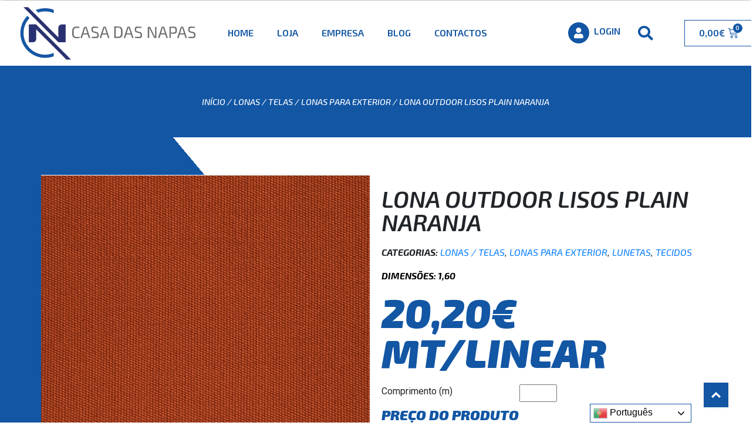

--- FILE ---
content_type: text/html; charset=UTF-8
request_url: https://casadasnapas.pt/produto/lona-outdoor-lisos-plain-naranja/
body_size: 21011
content:
<!DOCTYPE html>
<html lang="pt-PT">
<head>
<meta charset="UTF-8">
<meta name="viewport" content="width=device-width, initial-scale=1.0, viewport-fit=cover" />		<title>Lona outdoor Lisos Plain Naranja &#8211; Casa das Napas</title>
<style type="text/css">
#price_calculator {
border-style:none;
}
#price_calculator td {
border-style: none;
vertical-align: top;
}
#price_calculator input, #price_calculator span {
float: right;
}
#price_calculator input {
text-align: right;
width: 64px;
}
.variable_price_calculator {
display: none;
}
#price_calculator .calculate td {
text-align: right;
}
#price_calculator .calculate button {
margin-right: 0;
}
#price_calculator span.wc-measurement-price-calculator-input-help {
display: inline-block;
float: none;
margin: 0 8px;
vertical-align: middle;
}
@media screen and (max-width: 1081px) {
#price_calculator span.wc-measurement-price-calculator-input-help {
position: absolute;
}
}
#tiptip_holder {
display: none;
position: absolute;
top: 0;
left: 0;
z-index: 99999;
}
#tiptip_holder.tip_top {
padding-bottom: 5px;
}
#tiptip_holder.tip_top #tiptip_arrow_inner {
margin-top: -7px;
margin-left: -6px;
border-top-color: #464646;
}
#tiptip_holder.tip_bottom {
padding-top: 5px;
}
#tiptip_holder.tip_bottom #tiptip_arrow_inner {
margin-top: -5px;
margin-left: -6px;
border-bottom-color: #464646;
}
#tiptip_holder.tip_right {
padding-left: 5px;
}
#tiptip_holder.tip_right #tiptip_arrow_inner {
margin-top: -6px;
margin-left: -5px;
border-right-color: #464646;
}
#tiptip_holder.tip_left {
padding-right: 5px;
}
#tiptip_holder.tip_left #tiptip_arrow_inner {
margin-top: -6px;
margin-left: -7px;
border-left-color: #464646;
}
#tiptip_content, .chart-tooltip {
font-size: 11px;
color: #fff;
padding: 0.5em 0.5em;
background: #464646;
-webkit-border-radius: 3px;
-moz-border-radius: 3px;
border-radius: 3px;
-webkit-box-shadow: 1px 1px 3px rgba(0, 0, 0, 0.1);
-moz-box-shadow: 1px 1px 3px rgba(0, 0, 0, 0.1);
box-shadow: 1px 1px 3px rgba(0, 0, 0, 0.1);
text-align: center;
max-width: 150px;
}
#tiptip_content code, .chart-tooltip code {
background: #888;
padding: 1px;
}
#tiptip_arrow, #tiptip_arrow_inner {
position: absolute;
border-color: transparent;
border-style: solid;
border-width: 6px;
height: 0;
width: 0;
}
</style>
<!-- <link rel='stylesheet' id='gtranslate-style-css'  href='https://casadasnapas.pt/wp-content/plugins/gtranslate/gtranslate-style24.css?ver=5.6.16' type='text/css' media='all' /> -->
<!-- <link rel='stylesheet' id='wp-block-library-css'  href='https://casadasnapas.pt/wp-includes/css/dist/block-library/style.min.css?ver=5.6.16' type='text/css' media='all' /> -->
<!-- <link rel='stylesheet' id='wc-block-vendors-style-css'  href='https://casadasnapas.pt/wp-content/plugins/woocommerce/packages/woocommerce-blocks/build/vendors-style.css?ver=3.8.1' type='text/css' media='all' /> -->
<!-- <link rel='stylesheet' id='wc-block-style-css'  href='https://casadasnapas.pt/wp-content/plugins/woocommerce/packages/woocommerce-blocks/build/style.css?ver=3.8.1' type='text/css' media='all' /> -->
<!-- <link rel='stylesheet' id='photoswipe-css'  href='https://casadasnapas.pt/wp-content/plugins/woocommerce/assets/css/photoswipe/photoswipe.min.css?ver=4.8.0' type='text/css' media='all' /> -->
<!-- <link rel='stylesheet' id='photoswipe-default-skin-css'  href='https://casadasnapas.pt/wp-content/plugins/woocommerce/assets/css/photoswipe/default-skin/default-skin.min.css?ver=4.8.0' type='text/css' media='all' /> -->
<!-- <link rel='stylesheet' id='woocommerce-layout-css'  href='https://casadasnapas.pt/wp-content/plugins/woocommerce/assets/css/woocommerce-layout.css?ver=4.8.0' type='text/css' media='all' /> -->
<link rel="stylesheet" type="text/css" href="//casadasnapas.pt/wp-content/cache/wpfc-minified/kcbt9dq4/a1bh4.css" media="all"/>
<!-- <link rel='stylesheet' id='woocommerce-smallscreen-css'  href='https://casadasnapas.pt/wp-content/plugins/woocommerce/assets/css/woocommerce-smallscreen.css?ver=4.8.0' type='text/css' media='only screen and (max-width: 768px)' /> -->
<link rel="stylesheet" type="text/css" href="//casadasnapas.pt/wp-content/cache/wpfc-minified/2b4llia8/a1bh4.css" media="only screen and (max-width: 768px)"/>
<!-- <link rel='stylesheet' id='woocommerce-general-css'  href='https://casadasnapas.pt/wp-content/plugins/woocommerce/assets/css/woocommerce.css?ver=4.8.0' type='text/css' media='all' /> -->
<link rel="stylesheet" type="text/css" href="//casadasnapas.pt/wp-content/cache/wpfc-minified/ee583anu/a1bh4.css" media="all"/>
<style id='woocommerce-inline-inline-css' type='text/css'>
.woocommerce form .form-row .required { visibility: visible; }
</style>
<!-- <link rel='stylesheet' id='bootstrap-css'  href='https://casadasnapas.pt/wp-content/themes/alphascript/css/bootstrap.min.css?ver=5.6.16' type='text/css' media='all' /> -->
<!-- <link rel='stylesheet' id='style-css'  href='https://casadasnapas.pt/wp-content/themes/alphascript/css/style.css?ver=5.6.16' type='text/css' media='all' /> -->
<!-- <link rel='stylesheet' id='woocommerce-alpha-css'  href='https://casadasnapas.pt/wp-content/themes/alphascript/css/woocommerce-alpha.css?ver=5.6.16' type='text/css' media='all' /> -->
<!-- <link rel='stylesheet' id='elementor-icons-css'  href='https://casadasnapas.pt/wp-content/plugins/elementor/assets/lib/eicons/css/elementor-icons.min.css?ver=5.10.0' type='text/css' media='all' /> -->
<!-- <link rel='stylesheet' id='elementor-animations-css'  href='https://casadasnapas.pt/wp-content/plugins/elementor/assets/lib/animations/animations.min.css?ver=3.1.1' type='text/css' media='all' /> -->
<!-- <link rel='stylesheet' id='elementor-frontend-legacy-css'  href='https://casadasnapas.pt/wp-content/plugins/elementor/assets/css/frontend-legacy.min.css?ver=3.1.1' type='text/css' media='all' /> -->
<!-- <link rel='stylesheet' id='elementor-frontend-css'  href='https://casadasnapas.pt/wp-content/plugins/elementor/assets/css/frontend.min.css?ver=3.1.1' type='text/css' media='all' /> -->
<link rel="stylesheet" type="text/css" href="//casadasnapas.pt/wp-content/cache/wpfc-minified/7ngq72fu/a1bh4.css" media="all"/>
<link rel='stylesheet' id='elementor-post-14-css'  href='https://casadasnapas.pt/wp-content/uploads/elementor/css/post-14.css?ver=1670599520' type='text/css' media='all' />
<!-- <link rel='stylesheet' id='elementor-pro-css'  href='https://casadasnapas.pt/wp-content/plugins/elementor-pro-master/assets/css/frontend.min.css?ver=3.0.5' type='text/css' media='all' /> -->
<!-- <link rel='stylesheet' id='font-awesome-5-all-css'  href='https://casadasnapas.pt/wp-content/plugins/elementor/assets/lib/font-awesome/css/all.min.css?ver=3.1.1' type='text/css' media='all' /> -->
<!-- <link rel='stylesheet' id='font-awesome-4-shim-css'  href='https://casadasnapas.pt/wp-content/plugins/elementor/assets/lib/font-awesome/css/v4-shims.min.css?ver=3.1.1' type='text/css' media='all' /> -->
<link rel="stylesheet" type="text/css" href="//casadasnapas.pt/wp-content/cache/wpfc-minified/9ml1gdyw/a1bh4.css" media="all"/>
<link rel='stylesheet' id='elementor-post-1012-css'  href='https://casadasnapas.pt/wp-content/uploads/elementor/css/post-1012.css?ver=1670599521' type='text/css' media='all' />
<link rel='stylesheet' id='elementor-post-40-css'  href='https://casadasnapas.pt/wp-content/uploads/elementor/css/post-40.css?ver=1677490182' type='text/css' media='all' />
<link rel='stylesheet' id='elementor-post-766-css'  href='https://casadasnapas.pt/wp-content/uploads/elementor/css/post-766.css?ver=1670599521' type='text/css' media='all' />
<link rel='stylesheet' id='elementor-post-127-css'  href='https://casadasnapas.pt/wp-content/uploads/elementor/css/post-127.css?ver=1692790116' type='text/css' media='all' />
<!-- <link rel='stylesheet' id='ecs-styles-css'  href='https://casadasnapas.pt/wp-content/plugins/ele-custom-skin/assets/css/ecs-style.css?ver=3.0.0' type='text/css' media='all' /> -->
<link rel="stylesheet" type="text/css" href="//casadasnapas.pt/wp-content/cache/wpfc-minified/1f76b671/a1bh4.css" media="all"/>
<link rel='stylesheet' id='elementor-post-1733-css'  href='https://casadasnapas.pt/wp-content/uploads/elementor/css/post-1733.css?ver=1603102619' type='text/css' media='all' />
<link rel='stylesheet' id='google-fonts-1-css'  href='https://fonts.googleapis.com/css?family=Roboto%3A100%2C100italic%2C200%2C200italic%2C300%2C300italic%2C400%2C400italic%2C500%2C500italic%2C600%2C600italic%2C700%2C700italic%2C800%2C800italic%2C900%2C900italic%7CRoboto+Slab%3A100%2C100italic%2C200%2C200italic%2C300%2C300italic%2C400%2C400italic%2C500%2C500italic%2C600%2C600italic%2C700%2C700italic%2C800%2C800italic%2C900%2C900italic%7CExo+2%3A100%2C100italic%2C200%2C200italic%2C300%2C300italic%2C400%2C400italic%2C500%2C500italic%2C600%2C600italic%2C700%2C700italic%2C800%2C800italic%2C900%2C900italic%7COpen+Sans%3A100%2C100italic%2C200%2C200italic%2C300%2C300italic%2C400%2C400italic%2C500%2C500italic%2C600%2C600italic%2C700%2C700italic%2C800%2C800italic%2C900%2C900italic&#038;ver=5.6.16' type='text/css' media='all' />
<!-- <link rel='stylesheet' id='elementor-icons-shared-0-css'  href='https://casadasnapas.pt/wp-content/plugins/elementor/assets/lib/font-awesome/css/fontawesome.min.css?ver=5.15.1' type='text/css' media='all' /> -->
<!-- <link rel='stylesheet' id='elementor-icons-fa-solid-css'  href='https://casadasnapas.pt/wp-content/plugins/elementor/assets/lib/font-awesome/css/solid.min.css?ver=5.15.1' type='text/css' media='all' /> -->
<link rel="stylesheet" type="text/css" href="//casadasnapas.pt/wp-content/cache/wpfc-minified/djoe80lo/a1bh4.css" media="all"/>
<script src='//casadasnapas.pt/wp-content/cache/wpfc-minified/10o1y4tz/a1bhj.js' type="text/javascript"></script>
<!-- <script type='text/javascript' src='https://casadasnapas.pt/wp-includes/js/jquery/jquery.min.js?ver=3.5.1' id='jquery-core-js'></script> -->
<!-- <script type='text/javascript' src='https://casadasnapas.pt/wp-includes/js/jquery/jquery-migrate.min.js?ver=3.3.2' id='jquery-migrate-js'></script> -->
<!-- <script type='text/javascript' src='https://casadasnapas.pt/wp-content/plugins/elementor/assets/lib/font-awesome/js/v4-shims.min.js?ver=3.1.1' id='font-awesome-4-shim-js'></script> -->
<!-- <script type='text/javascript' src='https://casadasnapas.pt/wp-content/plugins/woocommerce/assets/js/jquery-cookie/jquery.cookie.min.js?ver=1.4.1' id='jquery-cookie-js'></script> -->
<!-- <script type='text/javascript' src='https://casadasnapas.pt/wp-content/plugins/woocommerce/assets/js/jquery-tiptip/jquery.tipTip.min.js?ver=4.8.0' id='jquery-tiptip-js'></script> -->
<script type='text/javascript' id='wc-price-calculator-js-extra'>
/* <![CDATA[ */
var wc_price_calculator_params = {"woocommerce_currency_symbol":"\u20ac","woocommerce_price_num_decimals":"2","woocommerce_currency_pos":"right","woocommerce_price_decimal_sep":",","woocommerce_price_thousand_sep":".","woocommerce_price_trim_zeros":"","unit_normalize_table":{"in":{"factor":12,"unit":"ft","inverse":true},"ft":{"factor":1,"unit":"ft"},"yd":{"factor":3,"unit":"ft"},"mi":{"factor":5280,"unit":"ft"},"mm":{"factor":0.001000000000000000020816681711721685132943093776702880859375,"unit":"m"},"cm":{"factor":0.01000000000000000020816681711721685132943093776702880859375,"unit":"m"},"m":{"factor":1,"unit":"m"},"km":{"factor":1000,"unit":"m"},"sq. in.":{"factor":144,"unit":"sq. ft.","inverse":true},"sq. ft.":{"factor":1,"unit":"sq. ft."},"sq. yd.":{"factor":9,"unit":"sq. ft."},"acs":{"factor":43560,"unit":"sq. ft."},"sq. mi.":{"factor":27878400,"unit":"sq. ft."},"sq mm":{"factor":9.99999999999999954748111825886258685613938723690807819366455078125e-7,"unit":"sq m"},"sq cm":{"factor":0.000100000000000000004792173602385929598312941379845142364501953125,"unit":"sq m"},"sq m":{"factor":1,"unit":"sq m"},"ha":{"factor":10000,"unit":"sq m"},"sq km":{"factor":1000000,"unit":"sq m"},"fl. oz.":{"factor":1,"unit":"fl. oz."},"cup":{"factor":8,"unit":"fl. oz."},"pt":{"factor":16,"unit":"fl. oz."},"qt":{"factor":32,"unit":"fl. oz."},"gal":{"factor":128,"unit":"fl. oz."},"cu. in.":{"factor":1728,"unit":"cu. ft.","inverse":true},"cu. ft.":{"factor":1,"unit":"cu. ft."},"cu. yd.":{"factor":27,"unit":"cu. ft."},"ml":{"factor":9.99999999999999954748111825886258685613938723690807819366455078125e-7,"unit":"cu m"},"cu cm":{"factor":9.99999999999999954748111825886258685613938723690807819366455078125e-7,"unit":"cu m"},"l":{"factor":0.001000000000000000020816681711721685132943093776702880859375,"unit":"cu m"},"cu m":{"factor":1,"unit":"cu m"},"oz":{"factor":16,"unit":"lbs","inverse":true},"lbs":{"factor":1,"unit":"lbs"},"tn":{"factor":2000,"unit":"lbs"},"g":{"factor":0.001000000000000000020816681711721685132943093776702880859375,"unit":"kg"},"kg":{"factor":1,"unit":"kg"},"t":{"factor":1000,"unit":"kg"}},"unit_conversion_table":{"ft":{"in":{"factor":12},"ft":{"factor":1},"yd":{"factor":3,"inverse":true},"mi":{"factor":5280,"inverse":true},"mm":{"factor":304.80000000000001136868377216160297393798828125},"cm":{"factor":30.480000000000000426325641456060111522674560546875},"m":{"factor":0.304800000000000015365486660812166519463062286376953125},"km":{"factor":0.0003047999999999999819720597482586299520335160195827484130859375}},"m":{"mm":{"factor":1000},"cm":{"factor":100},"m":{"factor":1},"km":{"factor":0.001000000000000000020816681711721685132943093776702880859375},"in":{"factor":39.37010000000000076170181273482739925384521484375},"ft":{"factor":3.280839999999999978541609380044974386692047119140625},"yd":{"factor":1.0936099999999999710098563809879124164581298828125},"mi":{"factor":0.000621371000000000010994594124014156477642245590686798095703125}},"sq. ft.":{"sq. in.":{"factor":144},"sq. ft.":{"factor":1},"sq. yd.":{"factor":9,"inverse":true},"acs":{"factor":43560,"inverse":true},"sq. mi.":{"factor":27878400,"inverse":true},"sq mm":{"factor":92903.039999999993597157299518585205078125},"sq cm":{"factor":929.0303999999999859937815926969051361083984375},"sq m":{"factor":0.09290299999999999946975748343902523629367351531982421875},"sq km":{"factor":9.2902999999999994856816052692105589727589176618494093418121337890625e-8}},"sq m":{"sq mm":{"factor":1000000},"sq cm":{"factor":10000},"sq m":{"factor":1},"ha":{"factor":0.000100000000000000004792173602385929598312941379845142364501953125},"sq km":{"factor":9.99999999999999954748111825886258685613938723690807819366455078125e-7},"sq. in.":{"factor":1550},"sq. ft.":{"factor":10.76389999999999957935870043002068996429443359375},"sq. yd.":{"factor":1.1959900000000001085709300241433084011077880859375},"acs":{"factor":0.0002471050000000000134402211582340669338009320199489593505859375},"sq. mi.":{"factor":3.8610199999999999866625069976089346113212741329334676265716552734375e-7}},"fl. oz.":{"fl. oz.":{"factor":1},"cup":{"factor":8,"inverse":true},"pt":{"factor":16,"inverse":true},"qt":{"factor":32,"inverse":true},"gal":{"factor":128,"inverse":true},"cu. in.":{"factor":1.8046875},"cu. ft.":{"factor":0.00104437999999999991777854813079784435103647410869598388671875},"cu. yd.":{"factor":3.868071630000000245795666042880611712462268769741058349609375e-5},"ml":{"factor":29.573499999999999232613845379091799259185791015625},"cu cm":{"factor":29.573499999999999232613845379091799259185791015625},"l":{"factor":0.0295734999999999990938359673009472317062318325042724609375},"cu m":{"factor":2.957350000000000069303417171706627186722471378743648529052734375e-5}},"cu. ft.":{"fl. oz.":{"factor":957.5059999999999718056642450392246246337890625},"cup":{"factor":119.6880000000000023874235921539366245269775390625},"pt":{"factor":59.84420000000000072759576141834259033203125},"qt":{"factor":29.922100000000000363797880709171295166015625},"gal":{"factor":7.4805200000000002802380549837835133075714111328125},"cu. in.":{"factor":1728},"cu. ft.":{"factor":1},"cu. yd.":{"factor":27,"inverse":true},"ml":{"factor":28316.84660000000076252035796642303466796875},"cu cm":{"factor":28316.84660000000076252035796642303466796875},"l":{"factor":28.316846600000001643593350308947265148162841796875},"cu m":{"factor":0.02831684660000000075541493060882203280925750732421875}},"cu m":{"ml":{"factor":1000000},"cu cm":{"factor":1000000},"l":{"factor":1000},"cu m":{"factor":1},"fl. oz.":{"factor":33814},"cup":{"factor":4226.75},"pt":{"factor":2113.3800000000001091393642127513885498046875},"qt":{"factor":1056.69000000000005456968210637569427490234375},"gal":{"factor":264.17200000000002546585164964199066162109375},"cu. in.":{"factor":61023.699999999997089616954326629638671875},"cu. ft.":{"factor":35.3147000000000019781509763561189174652099609375},"cu. yd.":{"factor":1.3079506199999999527250338360317982733249664306640625}},"lbs":{"oz":{"factor":16},"lbs":{"factor":1},"tn":{"factor":2000,"inverse":true},"g":{"factor":453.5919999999999845385900698602199554443359375},"kg":{"factor":0.453591999999999995196731106261722743511199951171875},"t":{"factor":0.0004535920000000000034366676171515564419678412377834320068359375}},"kg":{"g":{"factor":1000},"kg":{"factor":1},"t":{"factor":0.001000000000000000020816681711721685132943093776702880859375},"oz":{"factor":35.2740000000000009094947017729282379150390625},"lbs":{"factor":2.204619999999999802042793817236088216304779052734375},"tn":{"factor":0.0011023100000000000085742524191800839616917073726654052734375}}},"measurement_precision":"3","measurement_type":"dimension","cookie_name":"wc_price_calc_inputs_7499","ajax_url":"https:\/\/casadasnapas.pt\/wp-admin\/admin-ajax.php","filter_calculated_price_nonce":"246f0f6375","product_id":"7499","stock_warning":"Unfortunately we don't have enough","minimum_price":"","product_price":"20.2","product_total_measurement_common_unit":"m","calculator_type":"pricing","product_price_unit":"m","pricing_overage":"0"};
/* ]]> */
</script>
<script src='//casadasnapas.pt/wp-content/cache/wpfc-minified/8wmj9qbe/a1bhj.js' type="text/javascript"></script>
<!-- <script type='text/javascript' src='https://casadasnapas.pt/wp-content/plugins/woocommerce-measurement-price-calculator/assets/js/frontend/wc-measurement-price-calculator.min.js?ver=3.17.5' id='wc-price-calculator-js'></script> -->
<script type='text/javascript' id='ecs_ajax_load-js-extra'>
/* <![CDATA[ */
var ecs_ajax_params = {"ajaxurl":"https:\/\/casadasnapas.pt\/wp-admin\/admin-ajax.php","posts":"{\"page\":0,\"product\":\"lona-outdoor-lisos-plain-naranja\",\"post_type\":\"product\",\"name\":\"lona-outdoor-lisos-plain-naranja\",\"error\":\"\",\"m\":\"\",\"p\":0,\"post_parent\":\"\",\"subpost\":\"\",\"subpost_id\":\"\",\"attachment\":\"\",\"attachment_id\":0,\"pagename\":\"\",\"page_id\":0,\"second\":\"\",\"minute\":\"\",\"hour\":\"\",\"day\":0,\"monthnum\":0,\"year\":0,\"w\":0,\"category_name\":\"\",\"tag\":\"\",\"cat\":\"\",\"tag_id\":\"\",\"author\":\"\",\"author_name\":\"\",\"feed\":\"\",\"tb\":\"\",\"paged\":0,\"meta_key\":\"\",\"meta_value\":\"\",\"preview\":\"\",\"s\":\"\",\"sentence\":\"\",\"title\":\"\",\"fields\":\"\",\"menu_order\":\"\",\"embed\":\"\",\"category__in\":[],\"category__not_in\":[],\"category__and\":[],\"post__in\":[],\"post__not_in\":[],\"post_name__in\":[],\"tag__in\":[],\"tag__not_in\":[],\"tag__and\":[],\"tag_slug__in\":[],\"tag_slug__and\":[],\"post_parent__in\":[],\"post_parent__not_in\":[],\"author__in\":[],\"author__not_in\":[],\"ignore_sticky_posts\":false,\"suppress_filters\":false,\"cache_results\":true,\"update_post_term_cache\":true,\"lazy_load_term_meta\":true,\"update_post_meta_cache\":true,\"posts_per_page\":10,\"nopaging\":false,\"comments_per_page\":\"50\",\"no_found_rows\":false,\"order\":\"DESC\"}"};
/* ]]> */
</script>
<script src='//casadasnapas.pt/wp-content/cache/wpfc-minified/lw851s3j/a1bh4.js' type="text/javascript"></script>
<!-- <script type='text/javascript' src='https://casadasnapas.pt/wp-content/plugins/ele-custom-skin/assets/js/ecs_ajax_pagination.js?ver=3.0.0' id='ecs_ajax_load-js'></script> -->
<!-- <script type='text/javascript' src='https://casadasnapas.pt/wp-content/plugins/ele-custom-skin/assets/js/ecs.js?ver=3.0.0' id='ecs-script-js'></script> -->
<link rel="https://api.w.org/" href="https://casadasnapas.pt/wp-json/" /><link rel="alternate" type="application/json" href="https://casadasnapas.pt/wp-json/wp/v2/product/7499" /><link rel="EditURI" type="application/rsd+xml" title="RSD" href="https://casadasnapas.pt/xmlrpc.php?rsd" />
<link rel="wlwmanifest" type="application/wlwmanifest+xml" href="https://casadasnapas.pt/wp-includes/wlwmanifest.xml" /> 
<meta name="generator" content="WordPress 5.6.16" />
<meta name="generator" content="WooCommerce 4.8.0" />
<link rel="canonical" href="https://casadasnapas.pt/produto/lona-outdoor-lisos-plain-naranja/" />
<link rel='shortlink' href='https://casadasnapas.pt/?p=7499' />
<link rel="alternate" type="application/json+oembed" href="https://casadasnapas.pt/wp-json/oembed/1.0/embed?url=https%3A%2F%2Fcasadasnapas.pt%2Fproduto%2Flona-outdoor-lisos-plain-naranja%2F" />
<link rel="alternate" type="text/xml+oembed" href="https://casadasnapas.pt/wp-json/oembed/1.0/embed?url=https%3A%2F%2Fcasadasnapas.pt%2Fproduto%2Flona-outdoor-lisos-plain-naranja%2F&#038;format=xml" />
<noscript><style>.woocommerce-product-gallery{ opacity: 1 !important; }</style></noscript>
<link rel="icon" href="https://casadasnapas.pt/wp-content/uploads/2020/05/cropped-Logo-email-32x32.png" sizes="32x32" />
<link rel="icon" href="https://casadasnapas.pt/wp-content/uploads/2020/05/cropped-Logo-email-192x192.png" sizes="192x192" />
<link rel="apple-touch-icon" href="https://casadasnapas.pt/wp-content/uploads/2020/05/cropped-Logo-email-180x180.png" />
<meta name="msapplication-TileImage" content="https://casadasnapas.pt/wp-content/uploads/2020/05/cropped-Logo-email-270x270.png" />
<style type="text/css" id="wp-custom-css">
.wpf_item label {
font-style: italic;
font-family:'Exo 2'
}
.wpf_tooltip_amount {
font-family:'Exo 2'
}
.wpf_slider.ui-slider .ui-widget-header{
background:#1256A4
}
@media (max-width: 767px) {
.elementor-127 .elementor-element.elementor-element-7a3db52 .woocommerce-breadcrumb {
text-align: center;
color: #333;
}
}
@media (max-width: 767px) {
.elementor-127 .elementor-element.elementor-element-7a3db52 .woocommerce-breadcrumb > a {
color: #333;
}
}
@media (max-width: 767px){
.elementor-12 .elementor-element.elementor-element-63897c0 .elementor-heading-title {
font-size: 2.7rem;
color:#1256A4!important;
}
}
@media (max-width: 767px){
.front-text {
color:#1256A4!important;
}
}
@media (max-width: 767px){
.elementor-12 .elementor-element.elementor-element-8430c74 .elementor-heading-title {
font-size: 2.7rem;
color:#1256A4!important;
}}
.cmm4e-item-label{
font-family:'Exo 2'
}
a .elementor-button .elementor-button--view-cart .elementor-size-md {
background:#1256A4;
}
.elementor-button .elementor-button--checkout .elementor-size-md {
background:#1256A4;
}
body:not(.logged-in) .loginmodal {
display: none !important
}
.logged-in .logintrue {
display: none !important
}
.ht-products .ht-product .ht-product-inner {
box-shadow: 0px 0px 10px 0px rgba(0,0,0,0.5);
}
span.ht-product-label.ht-product-label-right {
color: #ffffff;
display: block;
background-color: #1256A4;
border-radius: 21px;
min-width: 8em;
min-height: 30px;
line-height: 30px;
/* color: white; */
text-align: center;
}
.ht-product-title {
text-align: center;
}
.ht-products .ht-product .ht-product-inner .ht-product-content .ht-product-content-inner .ht-product-price {
display: block;
text-align: center
}
.content-woolentorquickview.entry-summary{
font-family:'Exo 2'
}
#htwlquick-viewmodal.woocommerce button.button.alt {
background-color: #1256A4;
}
#htwlquick-viewmodal .htcloseqv {
border: none;
font-size: 25px;
}
#htwlquick-viewmodal .htcloseqv:hover {
color: #1256A4;
}
.woocommerce div.product span.price {
color: #1256A4;
font-size:45px;
font-family:'Exo 2';
font-weight: 600
}
.woocommerce div.product span.price ins {
color: #1256A4;
font-size:45px;
font-family:'Exo 2';
font-weight: 900
}
.htmega-postslider-layout-1 .content .post-inner {
background: #ffffffeb;
}
/*.gm-navbar .gm-wrapper {
position:fixed;
top:0}*/
</style>
</head>
<body class="product-template-default single single-product postid-7499 wp-custom-logo theme-alphascript woocommerce woocommerce-page woocommerce-no-js elementor-default elementor-template-full-width elementor-kit-14 elementor-page-127">
<div data-elementor-type="header" data-elementor-id="40" class="elementor elementor-40 elementor-location-header" data-elementor-settings="[]">
<div class="elementor-section-wrap">
<section class="elementor-section elementor-top-section elementor-element elementor-element-1ba178c elementor-section-boxed elementor-section-height-default elementor-section-height-default" data-id="1ba178c" data-element_type="section">
<div class="elementor-container elementor-column-gap-no">
<div class="elementor-row">
<div class="elementor-column elementor-col-100 elementor-top-column elementor-element elementor-element-4b7bd3e" data-id="4b7bd3e" data-element_type="column">
<div class="elementor-column-wrap elementor-element-populated">
<div class="elementor-widget-wrap">
<div class="elementor-element elementor-element-01efa38 elementor-widget elementor-widget-text-editor" data-id="01efa38" data-element_type="widget" data-widget_type="text-editor.default">
<div class="elementor-widget-container">
<div class="elementor-text-editor elementor-clearfix"><a href="#" id="toTopBtn" class="cd-top text-replace js-cd-top cd-top--is-visible cd-top--fade-out" data-abc="true"></a></div>
</div>
</div>
</div>
</div>
</div>
</div>
</div>
</section>
<section class="elementor-section elementor-top-section elementor-element elementor-element-f37fdcc elementor-section-full_width elementor-hidden-tablet elementor-hidden-phone elementor-section-height-default elementor-section-height-default" data-id="f37fdcc" data-element_type="section" data-settings="{&quot;background_background&quot;:&quot;classic&quot;}">
<div class="elementor-container elementor-column-gap-no">
<div class="elementor-row">
<div class="elementor-column elementor-col-33 elementor-top-column elementor-element elementor-element-a8b5f27" data-id="a8b5f27" data-element_type="column">
<div class="elementor-column-wrap elementor-element-populated">
<div class="elementor-widget-wrap">
<div class="elementor-element elementor-element-e117efc elementor-widget elementor-widget-theme-site-logo elementor-widget-image" data-id="e117efc" data-element_type="widget" data-widget_type="theme-site-logo.default">
<div class="elementor-widget-container">
<div class="elementor-image">
<a href="https://casadasnapas.pt">
<img src="https://casadasnapas.pt/wp-content/uploads/2020/05/logo.svg" class="attachment-full size-full" alt="" loading="lazy" height="78.8" width="260" />								</a>
</div>
</div>
</div>
</div>
</div>
</div>
<div class="elementor-column elementor-col-33 elementor-top-column elementor-element elementor-element-d4bfac4" data-id="d4bfac4" data-element_type="column">
<div class="elementor-column-wrap elementor-element-populated">
<div class="elementor-widget-wrap">
<div class="elementor-element elementor-element-37fe3d4 elementor-nav-menu__align-left elementor-nav-menu--indicator-classic elementor-nav-menu--dropdown-tablet elementor-nav-menu__text-align-aside elementor-nav-menu--toggle elementor-nav-menu--burger elementor-widget elementor-widget-nav-menu" data-id="37fe3d4" data-element_type="widget" data-settings="{&quot;layout&quot;:&quot;horizontal&quot;,&quot;toggle&quot;:&quot;burger&quot;}" data-widget_type="nav-menu.default">
<div class="elementor-widget-container">
<nav role="navigation" class="elementor-nav-menu--main elementor-nav-menu__container elementor-nav-menu--layout-horizontal e--pointer-underline e--animation-fade"><ul id="menu-1-37fe3d4" class="elementor-nav-menu"><li class="menu-item menu-item-type-post_type menu-item-object-page menu-item-home menu-item-1048"><a href="https://casadasnapas.pt/" class="elementor-item">Home</a></li>
<li class="teste menu-item menu-item-type-custom menu-item-object-custom menu-item-1058"><a href="#" class="elementor-item elementor-item-anchor">Loja</a></li>
<li class="menu-item menu-item-type-post_type menu-item-object-page menu-item-1051"><a href="https://casadasnapas.pt/empresa/" class="elementor-item">Empresa</a></li>
<li class="menu-item menu-item-type-custom menu-item-object-custom menu-item-1855"><a href="/noticias/" class="elementor-item">Blog</a></li>
<li class="menu-item menu-item-type-post_type menu-item-object-page menu-item-1050"><a href="https://casadasnapas.pt/contactos/" class="elementor-item">Contactos</a></li>
</ul></nav>
<div class="elementor-menu-toggle" role="button" tabindex="0" aria-label="Menu Toggle" aria-expanded="false">
<i class="eicon-menu-bar" aria-hidden="true"></i>
<span class="elementor-screen-only">Menu</span>
</div>
<nav class="elementor-nav-menu--dropdown elementor-nav-menu__container" role="navigation" aria-hidden="true"><ul id="menu-2-37fe3d4" class="elementor-nav-menu"><li class="menu-item menu-item-type-post_type menu-item-object-page menu-item-home menu-item-1048"><a href="https://casadasnapas.pt/" class="elementor-item">Home</a></li>
<li class="teste menu-item menu-item-type-custom menu-item-object-custom menu-item-1058"><a href="#" class="elementor-item elementor-item-anchor">Loja</a></li>
<li class="menu-item menu-item-type-post_type menu-item-object-page menu-item-1051"><a href="https://casadasnapas.pt/empresa/" class="elementor-item">Empresa</a></li>
<li class="menu-item menu-item-type-custom menu-item-object-custom menu-item-1855"><a href="/noticias/" class="elementor-item">Blog</a></li>
<li class="menu-item menu-item-type-post_type menu-item-object-page menu-item-1050"><a href="https://casadasnapas.pt/contactos/" class="elementor-item">Contactos</a></li>
</ul></nav>
</div>
</div>
</div>
</div>
</div>
<div class="elementor-column elementor-col-33 elementor-top-column elementor-element elementor-element-ad52566" data-id="ad52566" data-element_type="column">
<div class="elementor-column-wrap elementor-element-populated">
<div class="elementor-widget-wrap">
<section class="elementor-section elementor-inner-section elementor-element elementor-element-21b1be7 elementor-section-boxed elementor-section-height-default elementor-section-height-default" data-id="21b1be7" data-element_type="section">
<div class="elementor-container elementor-column-gap-default">
<div class="elementor-row">
<div class="elementor-column elementor-col-25 elementor-inner-column elementor-element elementor-element-1b0b45f" data-id="1b0b45f" data-element_type="column">
<div class="elementor-column-wrap elementor-element-populated">
<div class="elementor-widget-wrap">
<div class="elementor-element elementor-element-558b031 elementor-view-stacked elementor-position-left elementor-vertical-align-middle loginmodal elementor-shape-circle elementor-widget elementor-widget-icon-box" data-id="558b031" data-element_type="widget" data-widget_type="icon-box.default">
<div class="elementor-widget-container">
<div class="elementor-icon-box-wrapper">
<div class="elementor-icon-box-icon">
<a class="elementor-icon elementor-animation-" href="https://casadasnapas.pt/minha-conta/">
<i aria-hidden="true" class="fas fa-user"></i>				</a>
</div>
<div class="elementor-icon-box-content">
<h3 class="elementor-icon-box-title">
<a href="https://casadasnapas.pt/minha-conta/">Minha conta</a>
</h3>
</div>
</div>
</div>
</div>
</div>
</div>
</div>
<div class="elementor-column elementor-col-25 elementor-inner-column elementor-element elementor-element-8118b10" data-id="8118b10" data-element_type="column">
<div class="elementor-column-wrap elementor-element-populated">
<div class="elementor-widget-wrap">
<div class="elementor-element elementor-element-3cc0c66 elementor-view-stacked elementor-position-left elementor-vertical-align-middle logintrue elementor-shape-circle elementor-widget elementor-widget-icon-box" data-id="3cc0c66" data-element_type="widget" data-widget_type="icon-box.default">
<div class="elementor-widget-container">
<div class="elementor-icon-box-wrapper">
<div class="elementor-icon-box-icon">
<a class="elementor-icon elementor-animation-" href="https://casadasnapas.pt/minha-conta/">
<i aria-hidden="true" class="fas fa-user"></i>				</a>
</div>
<div class="elementor-icon-box-content">
<h3 class="elementor-icon-box-title">
<a href="https://casadasnapas.pt/minha-conta/">Login</a>
</h3>
</div>
</div>
</div>
</div>
</div>
</div>
</div>
<div class="elementor-column elementor-col-25 elementor-inner-column elementor-element elementor-element-c7ae2ff" data-id="c7ae2ff" data-element_type="column">
<div class="elementor-column-wrap elementor-element-populated">
<div class="elementor-widget-wrap">
<div class="elementor-element elementor-element-89d18ac elementor-search-form--skin-full_screen elementor-widget elementor-widget-search-form" data-id="89d18ac" data-element_type="widget" data-settings="{&quot;skin&quot;:&quot;full_screen&quot;}" data-widget_type="search-form.default">
<div class="elementor-widget-container">
<form class="elementor-search-form" role="search" action="https://casadasnapas.pt" method="get">
<div class="elementor-search-form__toggle">
<i aria-hidden="true" class="fas fa-search"></i>				<span class="elementor-screen-only">Search</span>
</div>
<div class="elementor-search-form__container">
<input placeholder="Procurar..." class="elementor-search-form__input" type="search" name="s" title="Search" value="">
<div class="dialog-lightbox-close-button dialog-close-button">
<i class="eicon-close" aria-hidden="true"></i>
<span class="elementor-screen-only">Close</span>
</div>
</div>
</form>
</div>
</div>
</div>
</div>
</div>
<div class="elementor-column elementor-col-25 elementor-inner-column elementor-element elementor-element-97a19fa" data-id="97a19fa" data-element_type="column">
<div class="elementor-column-wrap elementor-element-populated">
<div class="elementor-widget-wrap">
<div class="elementor-element elementor-element-5c5c040 elementor-menu-cart--buttons-stacked toggle-icon--cart-medium elementor-menu-cart--items-indicator-bubble elementor-menu-cart--show-subtotal-yes elementor-menu-cart--show-divider-yes elementor-menu-cart--show-remove-button-yes elementor-widget elementor-widget-woocommerce-menu-cart" data-id="5c5c040" data-element_type="widget" data-widget_type="woocommerce-menu-cart.default">
<div class="elementor-widget-container">
<div class="elementor-menu-cart__wrapper">
<div class="elementor-menu-cart__container elementor-lightbox" aria-expanded="false">
<div class="elementor-menu-cart__main" aria-expanded="false">
<div class="elementor-menu-cart__close-button"></div>
<div class="widget_shopping_cart_content"></div>
</div>
</div>
<div class="elementor-menu-cart__toggle elementor-button-wrapper">
<a id="elementor-menu-cart__toggle_button" href="#" class="elementor-button elementor-size-sm">
<span class="elementor-button-text"><span class="woocommerce-Price-amount amount"><bdi>0,00<span class="woocommerce-Price-currencySymbol">&euro;</span></bdi></span></span>
<span class="elementor-button-icon" data-counter="0">
<i class="eicon" aria-hidden="true"></i>
<span class="elementor-screen-only">Cart</span>
</span>
</a>
</div>
</div> <!-- close elementor-menu-cart__wrapper -->
</div>
</div>
</div>
</div>
</div>
</div>
</div>
</section>
</div>
</div>
</div>
</div>
</div>
</section>
<section class="elementor-section elementor-top-section elementor-element elementor-element-3b533bd elementor-section-full_width elementor-hidden-desktop elementor-section-height-default elementor-section-height-default" data-id="3b533bd" data-element_type="section" data-settings="{&quot;background_background&quot;:&quot;classic&quot;}">
<div class="elementor-container elementor-column-gap-no">
<div class="elementor-row">
<div class="elementor-column elementor-col-50 elementor-top-column elementor-element elementor-element-b7e1a03" data-id="b7e1a03" data-element_type="column">
<div class="elementor-column-wrap elementor-element-populated">
<div class="elementor-widget-wrap">
<div class="elementor-element elementor-element-2ecf251 elementor-widget elementor-widget-theme-site-logo elementor-widget-image" data-id="2ecf251" data-element_type="widget" data-widget_type="theme-site-logo.default">
<div class="elementor-widget-container">
<div class="elementor-image">
<a href="https://casadasnapas.pt">
<img src="https://casadasnapas.pt/wp-content/uploads/2020/05/logo.svg" class="attachment-full size-full" alt="" loading="lazy" height="78.8" width="260" />								</a>
</div>
</div>
</div>
</div>
</div>
</div>
<div class="elementor-column elementor-col-50 elementor-top-column elementor-element elementor-element-7fb378a" data-id="7fb378a" data-element_type="column">
<div class="elementor-column-wrap elementor-element-populated">
<div class="elementor-widget-wrap">
<div class="elementor-element elementor-element-db93f26 elementor-view-default elementor-widget elementor-widget-icon" data-id="db93f26" data-element_type="widget" data-widget_type="icon.default">
<div class="elementor-widget-container">
<div class="elementor-icon-wrapper">
<a class="elementor-icon" href="#elementor-action%3Aaction%3Dpopup%3Aopen%26settings%3DeyJpZCI6IjEwOTQiLCJ0b2dnbGUiOmZhbHNlfQ%3D%3D">
<i aria-hidden="true" class="fas fa-stream"></i>			</a>
</div>
</div>
</div>
</div>
</div>
</div>
</div>
</div>
</section>
</div>
</div>
<div class="woocommerce-notices-wrapper"></div>		<div data-elementor-type="product" data-elementor-id="127" class="elementor elementor-127 elementor-location-single post-7499 product type-product status-publish has-post-thumbnail product_cat-lonas-telas product_cat-lonas-para-exterior product_cat-lunetas product_cat-tecidos first instock shipping-taxable purchasable product-type-simple product" data-elementor-settings="[]">
<div class="elementor-section-wrap">
<section class="elementor-section elementor-top-section elementor-element elementor-element-61d561f elementor-section-full_width elementor-section-height-default elementor-section-height-default" data-id="61d561f" data-element_type="section" data-settings="{&quot;background_background&quot;:&quot;classic&quot;}">
<div class="elementor-background-overlay"></div>
<div class="elementor-container elementor-column-gap-no">
<div class="elementor-row">
<div class="elementor-column elementor-col-100 elementor-top-column elementor-element elementor-element-bc23874" data-id="bc23874" data-element_type="column">
<div class="elementor-column-wrap elementor-element-populated">
<div class="elementor-widget-wrap">
<div class="elementor-element elementor-element-7a3db52 elementor-widget elementor-widget-woocommerce-breadcrumb" data-id="7a3db52" data-element_type="widget" data-widget_type="woocommerce-breadcrumb.default">
<div class="elementor-widget-container">
<nav class="woocommerce-breadcrumb"><a href="https://casadasnapas.pt">Início</a>&nbsp;&#47;&nbsp;<a href="https://casadasnapas.pt/categoria-produto/lonas-telas/">Lonas / Telas</a>&nbsp;&#47;&nbsp;<a href="https://casadasnapas.pt/categoria-produto/lonas-telas/lonas-para-exterior/">Lonas para exterior</a>&nbsp;&#47;&nbsp;Lona outdoor Lisos Plain Naranja</nav>		</div>
</div>
<section class="elementor-section elementor-inner-section elementor-element elementor-element-7cea91ac elementor-section-boxed elementor-section-height-default elementor-section-height-default" data-id="7cea91ac" data-element_type="section" data-settings="{&quot;background_background&quot;:&quot;classic&quot;}">
<div class="elementor-background-overlay"></div>
<div class="elementor-container elementor-column-gap-no">
<div class="elementor-row">
<div class="elementor-column elementor-col-50 elementor-inner-column elementor-element elementor-element-66ef8f8a" data-id="66ef8f8a" data-element_type="column" data-settings="{&quot;background_background&quot;:&quot;classic&quot;}">
<div class="elementor-column-wrap elementor-element-populated">
<div class="elementor-widget-wrap">
<div class="elementor-element elementor-element-e25e796 elementor-widget elementor-widget-image" data-id="e25e796" data-element_type="widget" data-widget_type="image.default">
<div class="elementor-widget-container">
<div class="elementor-image">
<a href="https://casadasnapas.pt/wp-content/uploads/2021/01/36_LISOS-PLAIN-Naranja-24160.jpg" data-elementor-open-lightbox="yes" data-elementor-lightbox-title="LISOS PLAIN Naranja 24160" data-elementor-lightbox-description="LISOS PLAIN Naranja 24160">
<img width="800" height="800" src="https://casadasnapas.pt/wp-content/uploads/2021/01/36_LISOS-PLAIN-Naranja-24160.jpg" class="attachment-full size-full" alt="LISOS PLAIN Naranja 24160" loading="lazy" srcset="https://casadasnapas.pt/wp-content/uploads/2021/01/36_LISOS-PLAIN-Naranja-24160.jpg 800w, https://casadasnapas.pt/wp-content/uploads/2021/01/36_LISOS-PLAIN-Naranja-24160-600x600.jpg 600w, https://casadasnapas.pt/wp-content/uploads/2021/01/36_LISOS-PLAIN-Naranja-24160-300x300.jpg 300w, https://casadasnapas.pt/wp-content/uploads/2021/01/36_LISOS-PLAIN-Naranja-24160-768x768.jpg 768w, https://casadasnapas.pt/wp-content/uploads/2021/01/36_LISOS-PLAIN-Naranja-24160-12x12.jpg 12w, https://casadasnapas.pt/wp-content/uploads/2021/01/36_LISOS-PLAIN-Naranja-24160-100x100.jpg 100w" sizes="(max-width: 800px) 100vw, 800px" />								</a>
</div>
</div>
</div>
</div>
</div>
</div>
<div class="elementor-column elementor-col-50 elementor-inner-column elementor-element elementor-element-25dd4c3" data-id="25dd4c3" data-element_type="column" data-settings="{&quot;background_background&quot;:&quot;classic&quot;}">
<div class="elementor-column-wrap elementor-element-populated">
<div class="elementor-widget-wrap">
<div class="elementor-element elementor-element-797b84a elementor-widget elementor-widget-theme-post-title elementor-page-title elementor-widget-heading" data-id="797b84a" data-element_type="widget" data-widget_type="theme-post-title.default">
<div class="elementor-widget-container">
<h1 class="elementor-heading-title elementor-size-default">Lona outdoor Lisos Plain Naranja</h1>		</div>
</div>
<div class="elementor-element elementor-element-25163ea elementor-woo-meta--view-stacked elementor-widget elementor-widget-woocommerce-product-meta" data-id="25163ea" data-element_type="widget" data-widget_type="woocommerce-product-meta.default">
<div class="elementor-widget-container">
<div class="product_meta">
<span class="posted_in detail-container"><span class="detail-label">Categorias:</span> <span class="detail-content"><a href="https://casadasnapas.pt/categoria-produto/lonas-telas/" rel="tag">Lonas / Telas</a>, <a href="https://casadasnapas.pt/categoria-produto/lonas-telas/lonas-para-exterior/" rel="tag">Lonas para exterior</a>, <a href="https://casadasnapas.pt/categoria-produto/tecidos/lunetas/" rel="tag">Lunetas</a>, <a href="https://casadasnapas.pt/categoria-produto/tecidos/" rel="tag">Tecidos</a></span></span>
</div>
</div>
</div>
<div class="elementor-element elementor-element-1059c8c elementor-widget elementor-widget-heading" data-id="1059c8c" data-element_type="widget" data-widget_type="heading.default">
<div class="elementor-widget-container">
<h2 class="elementor-heading-title elementor-size-default">Dimensões: 1,60</h2>		</div>
</div>
<div class="elementor-element elementor-element-33033cf elementor-widget elementor-widget-heading" data-id="33033cf" data-element_type="widget" data-widget_type="heading.default">
<div class="elementor-widget-container">
<h2 class="elementor-heading-title elementor-size-default">20,20€ mt/Linear</h2>		</div>
</div>
<div class="elementor-element elementor-element-201d6e6 elementor-add-to-cart--align-left elementor-add-to-cart-mobile--align-left elementor-widget elementor-widget-woocommerce-product-add-to-cart" data-id="201d6e6" data-element_type="widget" data-widget_type="woocommerce-product-add-to-cart.default">
<div class="elementor-widget-container">
<div class="elementor-add-to-cart elementor-product-simple">
<form class="cart" action="https://casadasnapas.pt/produto/lona-outdoor-lisos-plain-naranja/" method="post" enctype='multipart/form-data'>
<table id="price_calculator" class="wc-measurement-price-calculator-price-table simple_price_calculator user-defined-mode">
<tr class="price-table-row length-input">
<td>
<label for="length_needed">
Comprimento (m)				</label>
</td>
<td style="text-align:right;">
<input
type="number"
name="length_needed"
id="length_needed"
class="amount_needed"
value=""
data-unit="m"
data-common-unit="m"
autocomplete="off"
min="0.5" step="0.1"					/>
</td>
</tr>
<tr class="price-table-row calculated-price">
<td>Preço do produto</td>
<td>
<span class="product_price"></span>
<input
type="hidden"
id="_measurement_needed"
name="_measurement_needed"
value=""
/>
<input
type="hidden"
id="_measurement_needed_unit"
name="_measurement_needed_unit"
value=""
/>
</td>
</tr>
</table>
<div class="quantity">
<label class="screen-reader-text" for="quantity_696f76091ce26">Quantidade de Lona outdoor Lisos Plain Naranja</label>
<input
type="number"
id="quantity_696f76091ce26"
class="input-text qty text"
step="1"
min="1"
max=""
name="quantity"
value="1"
title="Qtd"
size="4"
placeholder=""
inputmode="" />
</div>
<button type="submit" name="add-to-cart" value="7499" class="single_add_to_cart_button button alt">Adicionar</button>
</form>
</div>
</div>
</div>
<div class="elementor-element elementor-element-cdad8d2 elementor-widget elementor-widget-heading" data-id="cdad8d2" data-element_type="widget" data-widget_type="heading.default">
<div class="elementor-widget-container">
<h2 class="elementor-heading-title elementor-size-default">Ficha Técnica</h2>		</div>
</div>
<div class="elementor-element elementor-element-2c9ecac elementor-widget elementor-widget-heading" data-id="2c9ecac" data-element_type="widget" data-widget_type="heading.default">
<div class="elementor-widget-container">
<h2 class="elementor-heading-title elementor-size-default">Manutenção</h2>		</div>
</div>
</div>
</div>
</div>
</div>
</div>
</section>
</div>
</div>
</div>
</div>
</div>
</section>
<section class="elementor-section elementor-top-section elementor-element elementor-element-4013409d elementor-section-boxed elementor-section-height-default elementor-section-height-default" data-id="4013409d" data-element_type="section">
<div class="elementor-container elementor-column-gap-default">
<div class="elementor-row">
<div class="elementor-column elementor-col-100 elementor-top-column elementor-element elementor-element-1e7dde1" data-id="1e7dde1" data-element_type="column" data-settings="{&quot;background_background&quot;:&quot;classic&quot;}">
<div class="elementor-column-wrap elementor-element-populated">
<div class="elementor-widget-wrap">
<div class="elementor-element elementor-element-74a387a elementor-widget elementor-widget-heading" data-id="74a387a" data-element_type="widget" data-widget_type="heading.default">
<div class="elementor-widget-container">
<h2 class="elementor-heading-title elementor-size-default">Descrição</h2>		</div>
</div>
<div class="elementor-element elementor-element-337c6160 elementor-share-buttons--view-icon elementor-share-buttons--shape-circle elementor-share-buttons--align-center elementor-share-buttons--skin-gradient elementor-grid-0 elementor-share-buttons--color-official elementor-widget elementor-widget-share-buttons" data-id="337c6160" data-element_type="widget" data-widget_type="share-buttons.default">
<div class="elementor-widget-container">
<div class="elementor-grid">
<div class="elementor-grid-item">
<div class="elementor-share-btn elementor-share-btn_facebook">
<span class="elementor-share-btn__icon">
<i class="fab fa-facebook" aria-hidden="true"></i>
<span class="elementor-screen-only">Share on facebook</span>
</span>
</div>
</div>
<div class="elementor-grid-item">
<div class="elementor-share-btn elementor-share-btn_email">
<span class="elementor-share-btn__icon">
<i class="fas fa-envelope" aria-hidden="true"></i>
<span class="elementor-screen-only">Share on email</span>
</span>
</div>
</div>
</div>
</div>
</div>
</div>
</div>
</div>
</div>
</div>
</section>
<section class="elementor-section elementor-top-section elementor-element elementor-element-f6561c4 elementor-section-full_width elementor-section-height-default elementor-section-height-default" data-id="f6561c4" data-element_type="section">
<div class="elementor-container elementor-column-gap-default">
<div class="elementor-row">
<div class="elementor-column elementor-col-100 elementor-top-column elementor-element elementor-element-69a22f1" data-id="69a22f1" data-element_type="column" data-settings="{&quot;background_background&quot;:&quot;classic&quot;}">
<div class="elementor-column-wrap elementor-element-populated">
<div class="elementor-widget-wrap">
<div class="elementor-element elementor-element-80538f3 elementor-widget elementor-widget-heading" data-id="80538f3" data-element_type="widget" data-widget_type="heading.default">
<div class="elementor-widget-container">
<h2 class="elementor-heading-title elementor-size-default">Produtos Relacionados</h2>		</div>
</div>
</div>
</div>
</div>
</div>
</div>
</section>
<section class="elementor-section elementor-top-section elementor-element elementor-element-fdb0c2c elementor-section-boxed elementor-section-height-default elementor-section-height-default" data-id="fdb0c2c" data-element_type="section">
<div class="elementor-container elementor-column-gap-default">
<div class="elementor-row">
<div class="elementor-column elementor-col-100 elementor-top-column elementor-element elementor-element-df510f9" data-id="df510f9" data-element_type="column">
<div class="elementor-column-wrap elementor-element-populated">
<div class="elementor-widget-wrap">
<div class="elementor-element elementor-element-a28c9db elementor-posts--thumbnail-top elementor-grid-3 elementor-grid-tablet-2 elementor-grid-mobile-1 elementor-widget elementor-widget-posts" data-id="a28c9db" data-element_type="widget" data-settings="{&quot;custom_columns&quot;:&quot;3&quot;,&quot;custom_columns_tablet&quot;:&quot;2&quot;,&quot;custom_columns_mobile&quot;:&quot;1&quot;,&quot;custom_row_gap&quot;:{&quot;unit&quot;:&quot;px&quot;,&quot;size&quot;:35,&quot;sizes&quot;:[]}}" data-widget_type="posts.custom">
<div class="elementor-widget-container">
<div class="ecs-posts elementor-posts-container elementor-posts   elementor-grid elementor-posts--skin-custom" data-settings="{&quot;current_page&quot;:1,&quot;max_num_pages&quot;:&quot;5&quot;,&quot;load_method&quot;:&quot;&quot;,&quot;widget_id&quot;:&quot;a28c9db&quot;,&quot;post_id&quot;:7499,&quot;theme_id&quot;:127}">
<article id="post-5491" class="elementor-post elementor-grid-item ecs-post-loop post-5491 product type-product status-publish has-post-thumbnail product_cat-tecidos-para-assentos product_cat-tecidos-para-automoveis  instock shipping-taxable purchasable product-type-simple">
<div data-elementor-type="loop" data-elementor-id="1733" class="elementor elementor-1733 elementor-location-single post-5491 product type-product status-publish has-post-thumbnail product_cat-tecidos-para-assentos product_cat-tecidos-para-automoveis  instock shipping-taxable purchasable product-type-simple" data-elementor-settings="[]">
<div class="elementor-section-wrap">
<section class="elementor-section elementor-top-section elementor-element elementor-element-ea7b128 elementor-section-boxed elementor-section-height-default elementor-section-height-default" data-id="ea7b128" data-element_type="section" data-settings="{&quot;background_background&quot;:&quot;classic&quot;}">
<div class="elementor-container elementor-column-gap-no">
<div class="elementor-row">
<div class="elementor-column elementor-col-100 elementor-top-column elementor-element elementor-element-74eadf0" data-id="74eadf0" data-element_type="column">
<div class="elementor-column-wrap elementor-element-populated">
<div class="elementor-widget-wrap">
<div class="elementor-element elementor-element-2d9e1d6 elementor-widget elementor-widget-theme-post-featured-image elementor-widget-image" data-id="2d9e1d6" data-element_type="widget" data-widget_type="theme-post-featured-image.default">
<div class="elementor-widget-container">
<div class="elementor-image">
<a href="https://casadasnapas.pt/produto/tecido-auto-1051/">
<img width="800" height="800" src="https://casadasnapas.pt/wp-content/uploads/2020/11/TA-1051.jpg" class="attachment-full size-full" alt="TA 1051" loading="lazy" srcset="https://casadasnapas.pt/wp-content/uploads/2020/11/TA-1051.jpg 800w, https://casadasnapas.pt/wp-content/uploads/2020/11/TA-1051-600x600.jpg 600w, https://casadasnapas.pt/wp-content/uploads/2020/11/TA-1051-300x300.jpg 300w, https://casadasnapas.pt/wp-content/uploads/2020/11/TA-1051-768x768.jpg 768w, https://casadasnapas.pt/wp-content/uploads/2020/11/TA-1051-12x12.jpg 12w, https://casadasnapas.pt/wp-content/uploads/2020/11/TA-1051-100x100.jpg 100w" sizes="(max-width: 800px) 100vw, 800px" />								</a>
</div>
</div>
</div>
<div class="elementor-element elementor-element-dbe1743 elementor-widget elementor-widget-theme-post-title elementor-page-title elementor-widget-heading" data-id="dbe1743" data-element_type="widget" data-widget_type="theme-post-title.default">
<div class="elementor-widget-container">
<h1 class="elementor-heading-title elementor-size-default">Tecido Auto 1051</h1>		</div>
</div>
<div class="elementor-element elementor-element-917ee28 elementor-widget elementor-widget-heading" data-id="917ee28" data-element_type="widget" data-widget_type="heading.default">
<div class="elementor-widget-container">
<h2 class="elementor-heading-title elementor-size-default">21,03€ mt/Linear</h2>		</div>
</div>
<div class="elementor-element elementor-element-1332b21 elementor-align-center elementor-widget elementor-widget-button" data-id="1332b21" data-element_type="widget" data-widget_type="button.default">
<div class="elementor-widget-container">
<div class="elementor-button-wrapper">
<a href="https://casadasnapas.pt/produto/tecido-auto-1051/" class="elementor-button-link elementor-button elementor-size-sm" role="button">
<span class="elementor-button-content-wrapper">
<span class="elementor-button-text">Ver produto</span>
</span>
</a>
</div>
</div>
</div>
</div>
</div>
</div>
</div>
</div>
</section>
</div>
</div>
</article>
<article id="post-2344" class="elementor-post elementor-grid-item ecs-post-loop post-2344 product type-product status-publish has-post-thumbnail product_cat-napas-imitacoes-de-pele product_cat-napas-para-estofos-e-decoracao product_cat-napas-para-hotelaria-hospitalares last instock shipping-taxable purchasable product-type-simple">
<div data-elementor-type="loop" data-elementor-id="1733" class="elementor elementor-1733 elementor-location-single post-2344 product type-product status-publish has-post-thumbnail product_cat-napas-imitacoes-de-pele product_cat-napas-para-estofos-e-decoracao product_cat-napas-para-hotelaria-hospitalares first instock shipping-taxable purchasable product-type-simple" data-elementor-settings="[]">
<div class="elementor-section-wrap">
<section class="elementor-section elementor-top-section elementor-element elementor-element-ea7b128 elementor-section-boxed elementor-section-height-default elementor-section-height-default" data-id="ea7b128" data-element_type="section" data-settings="{&quot;background_background&quot;:&quot;classic&quot;}">
<div class="elementor-container elementor-column-gap-no">
<div class="elementor-row">
<div class="elementor-column elementor-col-100 elementor-top-column elementor-element elementor-element-74eadf0" data-id="74eadf0" data-element_type="column">
<div class="elementor-column-wrap elementor-element-populated">
<div class="elementor-widget-wrap">
<div class="elementor-element elementor-element-2d9e1d6 elementor-widget elementor-widget-theme-post-featured-image elementor-widget-image" data-id="2d9e1d6" data-element_type="widget" data-widget_type="theme-post-featured-image.default">
<div class="elementor-widget-container">
<div class="elementor-image">
<a href="https://casadasnapas.pt/produto/grv-10-grey/">
<img width="800" height="800" src="https://casadasnapas.pt/wp-content/uploads/2020/10/GRV-10-grey.jpg" class="attachment-full size-full" alt="GRV 10 grey" loading="lazy" srcset="https://casadasnapas.pt/wp-content/uploads/2020/10/GRV-10-grey.jpg 800w, https://casadasnapas.pt/wp-content/uploads/2020/10/GRV-10-grey-600x600.jpg 600w, https://casadasnapas.pt/wp-content/uploads/2020/10/GRV-10-grey-300x300.jpg 300w, https://casadasnapas.pt/wp-content/uploads/2020/10/GRV-10-grey-768x768.jpg 768w, https://casadasnapas.pt/wp-content/uploads/2020/10/GRV-10-grey-12x12.jpg 12w, https://casadasnapas.pt/wp-content/uploads/2020/10/GRV-10-grey-100x100.jpg 100w" sizes="(max-width: 800px) 100vw, 800px" />								</a>
</div>
</div>
</div>
<div class="elementor-element elementor-element-dbe1743 elementor-widget elementor-widget-theme-post-title elementor-page-title elementor-widget-heading" data-id="dbe1743" data-element_type="widget" data-widget_type="theme-post-title.default">
<div class="elementor-widget-container">
<h1 class="elementor-heading-title elementor-size-default">GRV 10 grey</h1>		</div>
</div>
<div class="elementor-element elementor-element-917ee28 elementor-widget elementor-widget-heading" data-id="917ee28" data-element_type="widget" data-widget_type="heading.default">
<div class="elementor-widget-container">
<h2 class="elementor-heading-title elementor-size-default">36,57€ mt/Linear</h2>		</div>
</div>
<div class="elementor-element elementor-element-1332b21 elementor-align-center elementor-widget elementor-widget-button" data-id="1332b21" data-element_type="widget" data-widget_type="button.default">
<div class="elementor-widget-container">
<div class="elementor-button-wrapper">
<a href="https://casadasnapas.pt/produto/grv-10-grey/" class="elementor-button-link elementor-button elementor-size-sm" role="button">
<span class="elementor-button-content-wrapper">
<span class="elementor-button-text">Ver produto</span>
</span>
</a>
</div>
</div>
</div>
</div>
</div>
</div>
</div>
</div>
</section>
</div>
</div>
</article>
<article id="post-8867" class="elementor-post elementor-grid-item ecs-post-loop post-8867 product type-product status-publish has-post-thumbnail product_cat-lonas-telas product_cat-lonas-maritimas  instock shipping-taxable purchasable product-type-simple">
<div data-elementor-type="loop" data-elementor-id="1733" class="elementor elementor-1733 elementor-location-single post-8867 product type-product status-publish has-post-thumbnail product_cat-lonas-telas product_cat-lonas-maritimas  instock shipping-taxable purchasable product-type-simple" data-elementor-settings="[]">
<div class="elementor-section-wrap">
<section class="elementor-section elementor-top-section elementor-element elementor-element-ea7b128 elementor-section-boxed elementor-section-height-default elementor-section-height-default" data-id="ea7b128" data-element_type="section" data-settings="{&quot;background_background&quot;:&quot;classic&quot;}">
<div class="elementor-container elementor-column-gap-no">
<div class="elementor-row">
<div class="elementor-column elementor-col-100 elementor-top-column elementor-element elementor-element-74eadf0" data-id="74eadf0" data-element_type="column">
<div class="elementor-column-wrap elementor-element-populated">
<div class="elementor-widget-wrap">
<div class="elementor-element elementor-element-2d9e1d6 elementor-widget elementor-widget-theme-post-featured-image elementor-widget-image" data-id="2d9e1d6" data-element_type="widget" data-widget_type="theme-post-featured-image.default">
<div class="elementor-widget-container">
<div class="elementor-image">
<a href="https://casadasnapas.pt/produto/lona-masacril-jade/">
<img width="800" height="800" src="https://casadasnapas.pt/wp-content/uploads/2021/03/Lona-Masacril-jade.jpg" class="attachment-full size-full" alt="binary comment" loading="lazy" srcset="https://casadasnapas.pt/wp-content/uploads/2021/03/Lona-Masacril-jade.jpg 800w, https://casadasnapas.pt/wp-content/uploads/2021/03/Lona-Masacril-jade-600x600.jpg 600w, https://casadasnapas.pt/wp-content/uploads/2021/03/Lona-Masacril-jade-300x300.jpg 300w, https://casadasnapas.pt/wp-content/uploads/2021/03/Lona-Masacril-jade-768x768.jpg 768w, https://casadasnapas.pt/wp-content/uploads/2021/03/Lona-Masacril-jade-100x100.jpg 100w" sizes="(max-width: 800px) 100vw, 800px" />								</a>
</div>
</div>
</div>
<div class="elementor-element elementor-element-dbe1743 elementor-widget elementor-widget-theme-post-title elementor-page-title elementor-widget-heading" data-id="dbe1743" data-element_type="widget" data-widget_type="theme-post-title.default">
<div class="elementor-widget-container">
<h1 class="elementor-heading-title elementor-size-default">Lona marítima jade</h1>		</div>
</div>
<div class="elementor-element elementor-element-917ee28 elementor-widget elementor-widget-heading" data-id="917ee28" data-element_type="widget" data-widget_type="heading.default">
<div class="elementor-widget-container">
<h2 class="elementor-heading-title elementor-size-default">27,58€ mt/Linear</h2>		</div>
</div>
<div class="elementor-element elementor-element-1332b21 elementor-align-center elementor-widget elementor-widget-button" data-id="1332b21" data-element_type="widget" data-widget_type="button.default">
<div class="elementor-widget-container">
<div class="elementor-button-wrapper">
<a href="https://casadasnapas.pt/produto/lona-masacril-jade/" class="elementor-button-link elementor-button elementor-size-sm" role="button">
<span class="elementor-button-content-wrapper">
<span class="elementor-button-text">Ver produto</span>
</span>
</a>
</div>
</div>
</div>
</div>
</div>
</div>
</div>
</div>
</section>
</div>
</div>
</article>
<article id="post-7454" class="elementor-post elementor-grid-item ecs-post-loop post-7454 product type-product status-publish has-post-thumbnail product_cat-lonas-telas product_cat-lonas-para-exterior product_cat-lunetas product_cat-tecidos last instock shipping-taxable purchasable product-type-simple">
<div data-elementor-type="loop" data-elementor-id="1733" class="elementor elementor-1733 elementor-location-single post-7454 product type-product status-publish has-post-thumbnail product_cat-lonas-telas product_cat-lonas-para-exterior product_cat-lunetas product_cat-tecidos first instock shipping-taxable purchasable product-type-simple" data-elementor-settings="[]">
<div class="elementor-section-wrap">
<section class="elementor-section elementor-top-section elementor-element elementor-element-ea7b128 elementor-section-boxed elementor-section-height-default elementor-section-height-default" data-id="ea7b128" data-element_type="section" data-settings="{&quot;background_background&quot;:&quot;classic&quot;}">
<div class="elementor-container elementor-column-gap-no">
<div class="elementor-row">
<div class="elementor-column elementor-col-100 elementor-top-column elementor-element elementor-element-74eadf0" data-id="74eadf0" data-element_type="column">
<div class="elementor-column-wrap elementor-element-populated">
<div class="elementor-widget-wrap">
<div class="elementor-element elementor-element-2d9e1d6 elementor-widget elementor-widget-theme-post-featured-image elementor-widget-image" data-id="2d9e1d6" data-element_type="widget" data-widget_type="theme-post-featured-image.default">
<div class="elementor-widget-container">
<div class="elementor-image">
<a href="https://casadasnapas.pt/produto/lona-outdoor-tricolor-teja-roble-cereza/">
<img width="800" height="800" src="https://casadasnapas.pt/wp-content/uploads/2021/01/100_TRICOLOR-Teja-Roble-Cereza-e1619774019415.jpg" class="attachment-full size-full" alt="TRICOLOR Teja Roble Cereza" loading="lazy" srcset="https://casadasnapas.pt/wp-content/uploads/2021/01/100_TRICOLOR-Teja-Roble-Cereza-e1619774019415.jpg 800w, https://casadasnapas.pt/wp-content/uploads/2021/01/100_TRICOLOR-Teja-Roble-Cereza-e1619774019415-600x600.jpg 600w, https://casadasnapas.pt/wp-content/uploads/2021/01/100_TRICOLOR-Teja-Roble-Cereza-e1619774019415-300x300.jpg 300w, https://casadasnapas.pt/wp-content/uploads/2021/01/100_TRICOLOR-Teja-Roble-Cereza-e1619774019415-768x768.jpg 768w, https://casadasnapas.pt/wp-content/uploads/2021/01/100_TRICOLOR-Teja-Roble-Cereza-e1619774019415-100x100.jpg 100w" sizes="(max-width: 800px) 100vw, 800px" />								</a>
</div>
</div>
</div>
<div class="elementor-element elementor-element-dbe1743 elementor-widget elementor-widget-theme-post-title elementor-page-title elementor-widget-heading" data-id="dbe1743" data-element_type="widget" data-widget_type="theme-post-title.default">
<div class="elementor-widget-container">
<h1 class="elementor-heading-title elementor-size-default">Lona outdoor Tricolor Teja Roble Cereza</h1>		</div>
</div>
<div class="elementor-element elementor-element-917ee28 elementor-widget elementor-widget-heading" data-id="917ee28" data-element_type="widget" data-widget_type="heading.default">
<div class="elementor-widget-container">
<h2 class="elementor-heading-title elementor-size-default">21,03€ mt/Linear</h2>		</div>
</div>
<div class="elementor-element elementor-element-1332b21 elementor-align-center elementor-widget elementor-widget-button" data-id="1332b21" data-element_type="widget" data-widget_type="button.default">
<div class="elementor-widget-container">
<div class="elementor-button-wrapper">
<a href="https://casadasnapas.pt/produto/lona-outdoor-tricolor-teja-roble-cereza/" class="elementor-button-link elementor-button elementor-size-sm" role="button">
<span class="elementor-button-content-wrapper">
<span class="elementor-button-text">Ver produto</span>
</span>
</a>
</div>
</div>
</div>
</div>
</div>
</div>
</div>
</div>
</section>
</div>
</div>
</article>
<article id="post-5547" class="elementor-post elementor-grid-item ecs-post-loop post-5547 product type-product status-publish has-post-thumbnail product_cat-tecidos-para-automoveis product_cat-tecidos-para-tetos  instock shipping-taxable purchasable product-type-simple">
<div data-elementor-type="loop" data-elementor-id="1733" class="elementor elementor-1733 elementor-location-single post-5547 product type-product status-publish has-post-thumbnail product_cat-tecidos-para-automoveis product_cat-tecidos-para-tetos  instock shipping-taxable purchasable product-type-simple" data-elementor-settings="[]">
<div class="elementor-section-wrap">
<section class="elementor-section elementor-top-section elementor-element elementor-element-ea7b128 elementor-section-boxed elementor-section-height-default elementor-section-height-default" data-id="ea7b128" data-element_type="section" data-settings="{&quot;background_background&quot;:&quot;classic&quot;}">
<div class="elementor-container elementor-column-gap-no">
<div class="elementor-row">
<div class="elementor-column elementor-col-100 elementor-top-column elementor-element elementor-element-74eadf0" data-id="74eadf0" data-element_type="column">
<div class="elementor-column-wrap elementor-element-populated">
<div class="elementor-widget-wrap">
<div class="elementor-element elementor-element-2d9e1d6 elementor-widget elementor-widget-theme-post-featured-image elementor-widget-image" data-id="2d9e1d6" data-element_type="widget" data-widget_type="theme-post-featured-image.default">
<div class="elementor-widget-container">
<div class="elementor-image">
<a href="https://casadasnapas.pt/produto/tecido-auto-995/">
<img width="800" height="800" src="https://casadasnapas.pt/wp-content/uploads/2020/11/TA-995.jpg" class="attachment-full size-full" alt="TA 995" loading="lazy" srcset="https://casadasnapas.pt/wp-content/uploads/2020/11/TA-995.jpg 800w, https://casadasnapas.pt/wp-content/uploads/2020/11/TA-995-600x600.jpg 600w, https://casadasnapas.pt/wp-content/uploads/2020/11/TA-995-300x300.jpg 300w, https://casadasnapas.pt/wp-content/uploads/2020/11/TA-995-768x768.jpg 768w, https://casadasnapas.pt/wp-content/uploads/2020/11/TA-995-12x12.jpg 12w, https://casadasnapas.pt/wp-content/uploads/2020/11/TA-995-100x100.jpg 100w" sizes="(max-width: 800px) 100vw, 800px" />								</a>
</div>
</div>
</div>
<div class="elementor-element elementor-element-dbe1743 elementor-widget elementor-widget-theme-post-title elementor-page-title elementor-widget-heading" data-id="dbe1743" data-element_type="widget" data-widget_type="theme-post-title.default">
<div class="elementor-widget-container">
<h1 class="elementor-heading-title elementor-size-default">Tecido Auto 995</h1>		</div>
</div>
<div class="elementor-element elementor-element-917ee28 elementor-widget elementor-widget-heading" data-id="917ee28" data-element_type="widget" data-widget_type="heading.default">
<div class="elementor-widget-container">
<h2 class="elementor-heading-title elementor-size-default">13,72€ mt/Linear</h2>		</div>
</div>
<div class="elementor-element elementor-element-1332b21 elementor-align-center elementor-widget elementor-widget-button" data-id="1332b21" data-element_type="widget" data-widget_type="button.default">
<div class="elementor-widget-container">
<div class="elementor-button-wrapper">
<a href="https://casadasnapas.pt/produto/tecido-auto-995/" class="elementor-button-link elementor-button elementor-size-sm" role="button">
<span class="elementor-button-content-wrapper">
<span class="elementor-button-text">Ver produto</span>
</span>
</a>
</div>
</div>
</div>
</div>
</div>
</div>
</div>
</div>
</section>
</div>
</div>
</article>
<article id="post-6964" class="elementor-post elementor-grid-item ecs-post-loop post-6964 product type-product status-publish has-post-thumbnail product_cat-napas-imitacoes-de-pele product_cat-napas-para-estofos-e-decoracao product_cat-napas-para-hotelaria-hospitalares last instock shipping-taxable purchasable product-type-simple">
<div data-elementor-type="loop" data-elementor-id="1733" class="elementor elementor-1733 elementor-location-single post-6964 product type-product status-publish has-post-thumbnail product_cat-napas-imitacoes-de-pele product_cat-napas-para-estofos-e-decoracao product_cat-napas-para-hotelaria-hospitalares first instock shipping-taxable purchasable product-type-simple" data-elementor-settings="[]">
<div class="elementor-section-wrap">
<section class="elementor-section elementor-top-section elementor-element elementor-element-ea7b128 elementor-section-boxed elementor-section-height-default elementor-section-height-default" data-id="ea7b128" data-element_type="section" data-settings="{&quot;background_background&quot;:&quot;classic&quot;}">
<div class="elementor-container elementor-column-gap-no">
<div class="elementor-row">
<div class="elementor-column elementor-col-100 elementor-top-column elementor-element elementor-element-74eadf0" data-id="74eadf0" data-element_type="column">
<div class="elementor-column-wrap elementor-element-populated">
<div class="elementor-widget-wrap">
<div class="elementor-element elementor-element-2d9e1d6 elementor-widget elementor-widget-theme-post-featured-image elementor-widget-image" data-id="2d9e1d6" data-element_type="widget" data-widget_type="theme-post-featured-image.default">
<div class="elementor-widget-container">
<div class="elementor-image">
<a href="https://casadasnapas.pt/produto/super-skin-06/">
<img width="800" height="800" src="https://casadasnapas.pt/wp-content/uploads/2020/12/Super-skin-06.jpg" class="attachment-full size-full" alt="Super skin 06" loading="lazy" srcset="https://casadasnapas.pt/wp-content/uploads/2020/12/Super-skin-06.jpg 800w, https://casadasnapas.pt/wp-content/uploads/2020/12/Super-skin-06-600x600.jpg 600w, https://casadasnapas.pt/wp-content/uploads/2020/12/Super-skin-06-300x300.jpg 300w, https://casadasnapas.pt/wp-content/uploads/2020/12/Super-skin-06-768x768.jpg 768w, https://casadasnapas.pt/wp-content/uploads/2020/12/Super-skin-06-12x12.jpg 12w, https://casadasnapas.pt/wp-content/uploads/2020/12/Super-skin-06-100x100.jpg 100w" sizes="(max-width: 800px) 100vw, 800px" />								</a>
</div>
</div>
</div>
<div class="elementor-element elementor-element-dbe1743 elementor-widget elementor-widget-theme-post-title elementor-page-title elementor-widget-heading" data-id="dbe1743" data-element_type="widget" data-widget_type="theme-post-title.default">
<div class="elementor-widget-container">
<h1 class="elementor-heading-title elementor-size-default">Super Skin 06</h1>		</div>
</div>
<div class="elementor-element elementor-element-917ee28 elementor-widget elementor-widget-heading" data-id="917ee28" data-element_type="widget" data-widget_type="heading.default">
<div class="elementor-widget-container">
<h2 class="elementor-heading-title elementor-size-default">44,20€ mt/Linear</h2>		</div>
</div>
<div class="elementor-element elementor-element-1332b21 elementor-align-center elementor-widget elementor-widget-button" data-id="1332b21" data-element_type="widget" data-widget_type="button.default">
<div class="elementor-widget-container">
<div class="elementor-button-wrapper">
<a href="https://casadasnapas.pt/produto/super-skin-06/" class="elementor-button-link elementor-button elementor-size-sm" role="button">
<span class="elementor-button-content-wrapper">
<span class="elementor-button-text">Ver produto</span>
</span>
</a>
</div>
</div>
</div>
</div>
</div>
</div>
</div>
</div>
</section>
</div>
</div>
</article>
</div>
</div>
</div>
<div class="elementor-element elementor-element-0366a3e elementor-post-navigation-borders-yes elementor-widget elementor-widget-post-navigation" data-id="0366a3e" data-element_type="widget" data-widget_type="post-navigation.default">
<div class="elementor-widget-container">
<div class="elementor-post-navigation elementor-grid">
<div class="elementor-post-navigation__prev elementor-post-navigation__link">
<a href="https://casadasnapas.pt/produto/lona-outdoor-cairo-cielo-01/" rel="prev"><span class="post-navigation__arrow-wrapper post-navigation__arrow-prev"><i class="fa fa-angle-left" aria-hidden="true"></i><span class="elementor-screen-only">Prev</span></span><span class="elementor-post-navigation__link__prev"><span class="post-navigation__prev--label">Produto Anterior</span><span class="post-navigation__prev--title">Lona outdoor Cairo Cielo 01</span></span></a>			</div>
<div class="elementor-post-navigation__separator-wrapper">
<div class="elementor-post-navigation__separator"></div>
</div>
<div class="elementor-post-navigation__next elementor-post-navigation__link">
<a href="https://casadasnapas.pt/produto/lona-outdoor-vii-ac-15243-06/" rel="next"><span class="elementor-post-navigation__link__next"><span class="post-navigation__next--label">Próximo Produto</span><span class="post-navigation__next--title">Lona outdoor VII AC 15243.06</span></span><span class="post-navigation__arrow-wrapper post-navigation__arrow-next"><i class="fa fa-angle-right" aria-hidden="true"></i><span class="elementor-screen-only">Next</span></span></a>			</div>
</div>
</div>
</div>
</div>
</div>
</div>
</div>
</div>
</section>
</div>
</div>
		<div data-elementor-type="footer" data-elementor-id="766" class="elementor elementor-766 elementor-location-footer" data-elementor-settings="[]">
<div class="elementor-section-wrap">
<section class="elementor-section elementor-top-section elementor-element elementor-element-576ba42 elementor-section-boxed elementor-section-height-default elementor-section-height-default" data-id="576ba42" data-element_type="section" data-settings="{&quot;background_background&quot;:&quot;classic&quot;}">
<div class="elementor-container elementor-column-gap-default">
<div class="elementor-row">
<div class="elementor-column elementor-col-33 elementor-top-column elementor-element elementor-element-853476c" data-id="853476c" data-element_type="column">
<div class="elementor-column-wrap elementor-element-populated">
<div class="elementor-widget-wrap">
<div class="elementor-element elementor-element-a7a8d27 elementor-widget elementor-widget-image" data-id="a7a8d27" data-element_type="widget" data-widget_type="image.default">
<div class="elementor-widget-container">
<div class="elementor-image">
<img src="https://casadasnapas.pt/wp-content/uploads/2020/05/logo-white.svg" class="attachment-large size-large" alt="" loading="lazy" height="78.8" width="260" />											</div>
</div>
</div>
</div>
</div>
</div>
<div class="elementor-column elementor-col-33 elementor-top-column elementor-element elementor-element-db647fb" data-id="db647fb" data-element_type="column">
<div class="elementor-column-wrap elementor-element-populated">
<div class="elementor-widget-wrap">
<div class="elementor-element elementor-element-86e8e70 elementor-widget elementor-widget-heading" data-id="86e8e70" data-element_type="widget" data-widget_type="heading.default">
<div class="elementor-widget-container">
<h2 class="elementor-heading-title elementor-size-default">SITE MAP</h2>		</div>
</div>
<div class="elementor-element elementor-element-9d5b007 elementor-mobile-align-center elementor-icon-list--layout-traditional elementor-list-item-link-full_width elementor-widget elementor-widget-icon-list" data-id="9d5b007" data-element_type="widget" data-widget_type="icon-list.default">
<div class="elementor-widget-container">
<ul class="elementor-icon-list-items">
<li class="elementor-icon-list-item">
<a href="https://casadasnapas.pt/">					<span class="elementor-icon-list-text">HOME</span>
</a>
</li>
<li class="elementor-icon-list-item">
<a href="#elementor-action%3Aaction%3Dpopup%3Aopen%26settings%3DeyJpZCI6IjEwMTIiLCJ0b2dnbGUiOmZhbHNlfQ%3D%3D">					<span class="elementor-icon-list-text">LOJA</span>
</a>
</li>
<li class="elementor-icon-list-item">
<a href="https://casadasnapas.pt/empresa/">					<span class="elementor-icon-list-text">EMPRESA</span>
</a>
</li>
<li class="elementor-icon-list-item">
<a href="https://casadasnapas.pt/blog/">					<span class="elementor-icon-list-text">BLOG</span>
</a>
</li>
<li class="elementor-icon-list-item">
<a href="https://casadasnapas.pt/marcas/">					<span class="elementor-icon-list-text">MARCAS</span>
</a>
</li>
<li class="elementor-icon-list-item">
<a href="https://casadasnapas.pt/contactos/">					<span class="elementor-icon-list-text">CONTACTOS</span>
</a>
</li>
</ul>
</div>
</div>
<div class="elementor-element elementor-element-b30f308 elementor-widget elementor-widget-heading" data-id="b30f308" data-element_type="widget" data-widget_type="heading.default">
<div class="elementor-widget-container">
<h2 class="elementor-heading-title elementor-size-default">LIVRO DE RECLAMAÇÕES</h2>		</div>
</div>
<div class="elementor-element elementor-element-d7e66aa elementor-widget elementor-widget-image" data-id="d7e66aa" data-element_type="widget" data-widget_type="image.default">
<div class="elementor-widget-container">
<div class="elementor-image">
<a href="https://livroreclamacoes.pt">
<img width="1024" height="187" src="https://casadasnapas.pt/wp-content/uploads/2020/05/Logo_Red-1024x187.jpg" class="attachment-large size-large" alt="Logo_Red" loading="lazy" srcset="https://casadasnapas.pt/wp-content/uploads/2020/05/Logo_Red-1024x187.jpg 1024w, https://casadasnapas.pt/wp-content/uploads/2020/05/Logo_Red-600x109.jpg 600w, https://casadasnapas.pt/wp-content/uploads/2020/05/Logo_Red-768x140.jpg 768w, https://casadasnapas.pt/wp-content/uploads/2020/05/Logo_Red.jpg 1107w" sizes="(max-width: 1024px) 100vw, 1024px" />								</a>
</div>
</div>
</div>
</div>
</div>
</div>
<div class="elementor-column elementor-col-33 elementor-top-column elementor-element elementor-element-5d86fbe" data-id="5d86fbe" data-element_type="column">
<div class="elementor-column-wrap elementor-element-populated">
<div class="elementor-widget-wrap">
<div class="elementor-element elementor-element-10a96d9 elementor-widget elementor-widget-heading" data-id="10a96d9" data-element_type="widget" data-widget_type="heading.default">
<div class="elementor-widget-container">
<h2 class="elementor-heading-title elementor-size-default">INFORMAÇÃO</h2>		</div>
</div>
<div class="elementor-element elementor-element-d50666c elementor-mobile-align-center elementor-icon-list--layout-traditional elementor-list-item-link-full_width elementor-widget elementor-widget-icon-list" data-id="d50666c" data-element_type="widget" data-widget_type="icon-list.default">
<div class="elementor-widget-container">
<ul class="elementor-icon-list-items">
<li class="elementor-icon-list-item">
<a href="https://casadasnapas.pt/politica-de-privacidade/">					<span class="elementor-icon-list-text">Política de Privacidade</span>
</a>
</li>
<li class="elementor-icon-list-item">
<a href="https://casadasnapas.pt/termos-e-condicoes/">					<span class="elementor-icon-list-text">TERMOS E CONDIÇÕES</span>
</a>
</li>
<li class="elementor-icon-list-item">
<a href="https://casadasnapas.pt/tabela-de-portes-de-envio/">					<span class="elementor-icon-list-text">TABELA DE PORTES DE ENVIO</span>
</a>
</li>
</ul>
</div>
</div>
<div class="elementor-element elementor-element-a11c623 elementor-widget elementor-widget-heading" data-id="a11c623" data-element_type="widget" data-widget_type="heading.default">
<div class="elementor-widget-container">
<h2 class="elementor-heading-title elementor-size-default">MÉTODOS DE PAGAMENTO</h2>		</div>
</div>
<section class="elementor-section elementor-inner-section elementor-element elementor-element-06496df elementor-section-boxed elementor-section-height-default elementor-section-height-default" data-id="06496df" data-element_type="section">
<div class="elementor-container elementor-column-gap-no">
<div class="elementor-row">
<div class="elementor-column elementor-col-25 elementor-inner-column elementor-element elementor-element-10eb1c9" data-id="10eb1c9" data-element_type="column">
<div class="elementor-column-wrap elementor-element-populated">
<div class="elementor-widget-wrap">
<div class="elementor-element elementor-element-34349b0 elementor-widget elementor-widget-image" data-id="34349b0" data-element_type="widget" data-widget_type="image.default">
<div class="elementor-widget-container">
<div class="elementor-image">
<img width="200" height="100" src="https://casadasnapas.pt/wp-content/uploads/2020/05/mb.jpg" class="attachment-large size-large" alt="" loading="lazy" />											</div>
</div>
</div>
</div>
</div>
</div>
<div class="elementor-column elementor-col-25 elementor-inner-column elementor-element elementor-element-9c4978e" data-id="9c4978e" data-element_type="column">
<div class="elementor-column-wrap elementor-element-populated">
<div class="elementor-widget-wrap">
<div class="elementor-element elementor-element-93cb429 elementor-widget elementor-widget-image" data-id="93cb429" data-element_type="widget" data-widget_type="image.default">
<div class="elementor-widget-container">
<div class="elementor-image">
<img width="200" height="100" src="https://casadasnapas.pt/wp-content/uploads/2020/05/mbway.jpg" class="attachment-large size-large" alt="" loading="lazy" />											</div>
</div>
</div>
</div>
</div>
</div>
<div class="elementor-column elementor-col-25 elementor-inner-column elementor-element elementor-element-c169746" data-id="c169746" data-element_type="column">
<div class="elementor-column-wrap elementor-element-populated">
<div class="elementor-widget-wrap">
<div class="elementor-element elementor-element-c1f55df elementor-widget elementor-widget-image" data-id="c1f55df" data-element_type="widget" data-widget_type="image.default">
<div class="elementor-widget-container">
<div class="elementor-image">
<img width="200" height="100" src="https://casadasnapas.pt/wp-content/uploads/2020/05/visa.jpg" class="attachment-large size-large" alt="" loading="lazy" />											</div>
</div>
</div>
</div>
</div>
</div>
<div class="elementor-column elementor-col-25 elementor-inner-column elementor-element elementor-element-1487720" data-id="1487720" data-element_type="column">
<div class="elementor-column-wrap elementor-element-populated">
<div class="elementor-widget-wrap">
<div class="elementor-element elementor-element-3e8cda2 elementor-widget elementor-widget-image" data-id="3e8cda2" data-element_type="widget" data-widget_type="image.default">
<div class="elementor-widget-container">
<div class="elementor-image">
<img width="200" height="100" src="https://casadasnapas.pt/wp-content/uploads/2020/05/mastercard.jpg" class="attachment-large size-large" alt="" loading="lazy" />											</div>
</div>
</div>
</div>
</div>
</div>
</div>
</div>
</section>
</div>
</div>
</div>
</div>
</div>
</section>
<section class="elementor-section elementor-top-section elementor-element elementor-element-7836ab1 elementor-section-boxed elementor-section-height-default elementor-section-height-default" data-id="7836ab1" data-element_type="section" data-settings="{&quot;background_background&quot;:&quot;classic&quot;}">
<div class="elementor-container elementor-column-gap-default">
<div class="elementor-row">
<div class="elementor-column elementor-col-100 elementor-top-column elementor-element elementor-element-bcd9900" data-id="bcd9900" data-element_type="column">
<div class="elementor-column-wrap elementor-element-populated">
<div class="elementor-widget-wrap">
<div class="elementor-element elementor-element-3116a46 elementor-widget elementor-widget-text-editor" data-id="3116a46" data-element_type="widget" data-widget_type="text-editor.default">
<div class="elementor-widget-container">
<div class="elementor-text-editor elementor-clearfix"><p>2020 © CASA DAS NAPAS® DEVELOPED BY ALPHASCRIPT®. TODOS OS DIREITOS RESERVADOS.</p></div>
</div>
</div>
</div>
</div>
</div>
</div>
</div>
</section>
</div>
</div>
<div style="position:fixed;bottom:0px;right:8%;z-index:999999;" id="gtranslate_wrapper"><!-- GTranslate: https://gtranslate.io/ -->
<style>
.switcher {font-family:Arial;font-size:12pt;text-align:left;cursor:pointer;overflow:hidden;width:173px;line-height:17px;}
.switcher a {text-decoration:none;display:block;font-size:12pt;-webkit-box-sizing:content-box;-moz-box-sizing:content-box;box-sizing:content-box;}
.switcher a img {vertical-align:middle;display:inline;border:0;padding:0;margin:0;opacity:0.8;}
.switcher a:hover img {opacity:1;}
.switcher .selected {background:#fff linear-gradient(180deg, #ffffff 0%, #fff 70%);position:relative;z-index:9999;}
.switcher .selected a {border:1px solid #1256a4;color:#000000;padding:3px 5px;width:161px;}
.switcher .selected a:after {height:24px;display:inline-block;position:absolute;right:10px;width:15px;background-position:50%;background-size:11px;background-image:url("data:image/svg+xml;utf8,<svg xmlns='http://www.w3.org/2000/svg' width='16' height='16' viewBox='0 0 285 285'><path d='M282 76.5l-14.2-14.3a9 9 0 0 0-13.1 0L142.5 174.4 30.3 62.2a9 9 0 0 0-13.2 0L3 76.5a9 9 0 0 0 0 13.1l133 133a9 9 0 0 0 13.1 0l133-133a9 9 0 0 0 0-13z' style='fill:%23000000'/></svg>");background-repeat:no-repeat;content:""!important;transition:all .2s;}
.switcher .selected a.open:after {-webkit-transform: rotate(-180deg);transform:rotate(-180deg);}
.switcher .selected a:hover {background:#fff}
.switcher .option {position:relative;z-index:9998;border-left:1px solid #1256a4;border-right:1px solid #1256a4;border-bottom:1px solid #1256a4;background-color:#1256a4;display:none;width:171px;max-height:198px;-webkit-box-sizing:content-box;-moz-box-sizing:content-box;box-sizing:content-box;overflow-y:auto;overflow-x:hidden;}
.switcher .option a {color:#000000;padding:3px 5px;}
.switcher .option a:hover {background:#fff;}
.switcher .option a.selected {background:#fff;}
#selected_lang_name {float: none;}
.l_name {float: none !important;margin: 0;}
.switcher .option::-webkit-scrollbar-track{-webkit-box-shadow:inset 0 0 3px rgba(0,0,0,0.3);border-radius:5px;background-color:#f5f5f5;}
.switcher .option::-webkit-scrollbar {width:5px;}
.switcher .option::-webkit-scrollbar-thumb {border-radius:5px;-webkit-box-shadow: inset 0 0 3px rgba(0,0,0,.3);background-color:#888;}
</style>
<div class="switcher notranslate">
<div class="selected">
<a href="#" onclick="return false;"><img src="//casadasnapas.pt/wp-content/plugins/gtranslate/flags/24/pt.png" height="24" width="24" alt="pt" /> Português</a>
</div>
<div class="option">
<a href="#" onclick="doGTranslate('pt|en');jQuery('div.switcher div.selected a').html(jQuery(this).html());return false;" title="English" class="nturl"><img data-gt-lazy-src="//casadasnapas.pt/wp-content/plugins/gtranslate/flags/24/en.png" height="24" width="24" alt="en" /> English</a><a href="#" onclick="doGTranslate('pt|pt');jQuery('div.switcher div.selected a').html(jQuery(this).html());return false;" title="Português" class="nturl selected"><img data-gt-lazy-src="//casadasnapas.pt/wp-content/plugins/gtranslate/flags/24/pt.png" height="24" width="24" alt="pt" /> Português</a><a href="#" onclick="doGTranslate('pt|es');jQuery('div.switcher div.selected a').html(jQuery(this).html());return false;" title="Español" class="nturl"><img data-gt-lazy-src="//casadasnapas.pt/wp-content/plugins/gtranslate/flags/24/es.png" height="24" width="24" alt="es" /> Español</a></div>
</div>
<script>
jQuery('.switcher .selected').click(function() {jQuery('.switcher .option a img').each(function() {if(!jQuery(this)[0].hasAttribute('src'))jQuery(this).attr('src', jQuery(this).attr('data-gt-lazy-src'))});if(!(jQuery('.switcher .option').is(':visible'))) {jQuery('.switcher .option').stop(true,true).delay(100).slideDown(500);jQuery('.switcher .selected a').toggleClass('open')}});
jQuery('.switcher .option').bind('mousewheel', function(e) {var options = jQuery('.switcher .option');if(options.is(':visible'))options.scrollTop(options.scrollTop() - e.originalEvent.wheelDelta);return false;});
jQuery('body').not('.switcher').click(function(e) {if(jQuery('.switcher .option').is(':visible') && e.target != jQuery('.switcher .option').get(0)) {jQuery('.switcher .option').stop(true,true).delay(100).slideUp(500);jQuery('.switcher .selected a').toggleClass('open')}});
</script>
<style>
#goog-gt-tt {display:none !important;}
.goog-te-banner-frame {display:none !important;}
.goog-te-menu-value:hover {text-decoration:none !important;}
.goog-text-highlight {background-color:transparent !important;box-shadow:none !important;}
body {top:0 !important;}
#google_translate_element2 {display:none!important;}
</style>
<div id="google_translate_element2"></div>
<script>
function googleTranslateElementInit2() {new google.translate.TranslateElement({pageLanguage: 'pt',autoDisplay: false}, 'google_translate_element2');}
</script><script src="//translate.google.com/translate_a/element.js?cb=googleTranslateElementInit2"></script>
<script>
function GTranslateGetCurrentLang() {var keyValue = document['cookie'].match('(^|;) ?googtrans=([^;]*)(;|$)');return keyValue ? keyValue[2].split('/')[2] : null;}
function GTranslateFireEvent(element,event){try{if(document.createEventObject){var evt=document.createEventObject();element.fireEvent('on'+event,evt)}else{var evt=document.createEvent('HTMLEvents');evt.initEvent(event,true,true);element.dispatchEvent(evt)}}catch(e){}}
function doGTranslate(lang_pair){if(lang_pair.value)lang_pair=lang_pair.value;if(lang_pair=='')return;var lang=lang_pair.split('|')[1];if(GTranslateGetCurrentLang() == null && lang == lang_pair.split('|')[0])return;var teCombo;var sel=document.getElementsByTagName('select');for(var i=0;i<sel.length;i++)if(sel[i].className.indexOf('goog-te-combo')!=-1){teCombo=sel[i];break;}if(document.getElementById('google_translate_element2')==null||document.getElementById('google_translate_element2').innerHTML.length==0||teCombo.length==0||teCombo.innerHTML.length==0){setTimeout(function(){doGTranslate(lang_pair)},500)}else{teCombo.value=lang;GTranslateFireEvent(teCombo,'change');GTranslateFireEvent(teCombo,'change')}}
if(GTranslateGetCurrentLang() != null)jQuery(document).ready(function() {var lang_html = jQuery('div.switcher div.option').find('img[alt="'+GTranslateGetCurrentLang()+'"]').parent().html();if(typeof lang_html != 'undefined')jQuery('div.switcher div.selected a').html(lang_html.replace('data-gt-lazy-', ''));});
</script>
</div>		<div data-elementor-type="popup" data-elementor-id="1094" class="elementor elementor-1094 elementor-location-popup" data-elementor-settings="{&quot;timing&quot;:[]}">
<div class="elementor-section-wrap">
<section class="elementor-section elementor-top-section elementor-element elementor-element-3bc49ce elementor-section-boxed elementor-section-height-default elementor-section-height-default" data-id="3bc49ce" data-element_type="section">
<div class="elementor-container elementor-column-gap-no">
<div class="elementor-row">
<div class="elementor-column elementor-col-100 elementor-top-column elementor-element elementor-element-5872796" data-id="5872796" data-element_type="column" data-settings="{&quot;background_background&quot;:&quot;classic&quot;}">
<div class="elementor-column-wrap elementor-element-populated">
<div class="elementor-widget-wrap">
<div class="elementor-element elementor-element-3362f04 elementor-widget elementor-widget-image" data-id="3362f04" data-element_type="widget" data-widget_type="image.default">
<div class="elementor-widget-container">
<div class="elementor-image">
<a href="https://casadasnapas.pt">
<img src="https://casadasnapas.pt/wp-content/uploads/2020/05/logo.svg" class="attachment-large size-large" alt="" loading="lazy" height="78.8" width="260" />								</a>
</div>
</div>
</div>
<div class="elementor-element elementor-element-d6e8656 elementor-nav-menu__align-center elementor-nav-menu--indicator-none elementor-nav-menu__text-align-center elementor-nav-menu--dropdown-tablet elementor-widget elementor-widget-nav-menu" data-id="d6e8656" data-element_type="widget" data-settings="{&quot;layout&quot;:&quot;horizontal&quot;}" data-widget_type="nav-menu.default">
<div class="elementor-widget-container">
<nav role="navigation" class="elementor-nav-menu--main elementor-nav-menu__container elementor-nav-menu--layout-horizontal e--pointer-none"><ul id="menu-1-d6e8656" class="elementor-nav-menu"><li class="menu-item menu-item-type-post_type menu-item-object-page menu-item-home menu-item-1048"><a href="https://casadasnapas.pt/" class="elementor-item">Home</a></li>
<li class="teste menu-item menu-item-type-custom menu-item-object-custom menu-item-1058"><a href="#" class="elementor-item elementor-item-anchor">Loja</a></li>
<li class="menu-item menu-item-type-post_type menu-item-object-page menu-item-1051"><a href="https://casadasnapas.pt/empresa/" class="elementor-item">Empresa</a></li>
<li class="menu-item menu-item-type-custom menu-item-object-custom menu-item-1855"><a href="/noticias/" class="elementor-item">Blog</a></li>
<li class="menu-item menu-item-type-post_type menu-item-object-page menu-item-1050"><a href="https://casadasnapas.pt/contactos/" class="elementor-item">Contactos</a></li>
</ul></nav>
<div class="elementor-menu-toggle" role="button" tabindex="0" aria-label="Menu Toggle" aria-expanded="false">
<i class="eicon-menu-bar" aria-hidden="true"></i>
<span class="elementor-screen-only">Menu</span>
</div>
<nav class="elementor-nav-menu--dropdown elementor-nav-menu__container" role="navigation" aria-hidden="true"><ul id="menu-2-d6e8656" class="elementor-nav-menu"><li class="menu-item menu-item-type-post_type menu-item-object-page menu-item-home menu-item-1048"><a href="https://casadasnapas.pt/" class="elementor-item">Home</a></li>
<li class="teste menu-item menu-item-type-custom menu-item-object-custom menu-item-1058"><a href="#" class="elementor-item elementor-item-anchor">Loja</a></li>
<li class="menu-item menu-item-type-post_type menu-item-object-page menu-item-1051"><a href="https://casadasnapas.pt/empresa/" class="elementor-item">Empresa</a></li>
<li class="menu-item menu-item-type-custom menu-item-object-custom menu-item-1855"><a href="/noticias/" class="elementor-item">Blog</a></li>
<li class="menu-item menu-item-type-post_type menu-item-object-page menu-item-1050"><a href="https://casadasnapas.pt/contactos/" class="elementor-item">Contactos</a></li>
</ul></nav>
</div>
</div>
<div class="elementor-element elementor-element-304cff9 elementor-search-form--skin-classic elementor-search-form--button-type-icon elementor-search-form--icon-search elementor-widget elementor-widget-search-form" data-id="304cff9" data-element_type="widget" data-settings="{&quot;skin&quot;:&quot;classic&quot;}" data-widget_type="search-form.default">
<div class="elementor-widget-container">
<form class="elementor-search-form" role="search" action="https://casadasnapas.pt" method="get">
<div class="elementor-search-form__container">
<input placeholder="Procurar..." class="elementor-search-form__input" type="search" name="s" title="Search" value="">
<button class="elementor-search-form__submit" type="submit" title="Search" aria-label="Search">
<i class="fa fa-search" aria-hidden="true"></i>
<span class="elementor-screen-only">Search</span>
</button>
</div>
</form>
</div>
</div>
<section class="elementor-section elementor-inner-section elementor-element elementor-element-775dfee elementor-section-boxed elementor-section-height-default elementor-section-height-default" data-id="775dfee" data-element_type="section">
<div class="elementor-container elementor-column-gap-default">
<div class="elementor-row">
<div class="elementor-column elementor-col-50 elementor-inner-column elementor-element elementor-element-4c66c9c" data-id="4c66c9c" data-element_type="column">
<div class="elementor-column-wrap elementor-element-populated">
<div class="elementor-widget-wrap">
<div class="elementor-element elementor-element-5de6559 elementor-view-default elementor-widget elementor-widget-icon" data-id="5de6559" data-element_type="widget" data-widget_type="icon.default">
<div class="elementor-widget-container">
<div class="elementor-icon-wrapper">
<a class="elementor-icon" href="https://casadasnapas.pt/minha-conta/">
<i aria-hidden="true" class="fas fa-user"></i>			</a>
</div>
</div>
</div>
</div>
</div>
</div>
<div class="elementor-column elementor-col-50 elementor-inner-column elementor-element elementor-element-e5b1fd1" data-id="e5b1fd1" data-element_type="column">
<div class="elementor-column-wrap elementor-element-populated">
<div class="elementor-widget-wrap">
<div class="elementor-element elementor-element-74ae96e toggle-icon--cart-medium elementor-menu-cart--items-indicator-bubble elementor-menu-cart--show-subtotal-yes elementor-menu-cart--show-divider-yes elementor-menu-cart--show-remove-button-yes elementor-menu-cart--buttons-inline elementor-widget elementor-widget-woocommerce-menu-cart" data-id="74ae96e" data-element_type="widget" data-widget_type="woocommerce-menu-cart.default">
<div class="elementor-widget-container">
<div class="elementor-menu-cart__wrapper">
<div class="elementor-menu-cart__container elementor-lightbox" aria-expanded="false">
<div class="elementor-menu-cart__main" aria-expanded="false">
<div class="elementor-menu-cart__close-button"></div>
<div class="widget_shopping_cart_content"></div>
</div>
</div>
<div class="elementor-menu-cart__toggle elementor-button-wrapper">
<a id="elementor-menu-cart__toggle_button" href="#" class="elementor-button elementor-size-sm">
<span class="elementor-button-text"><span class="woocommerce-Price-amount amount"><bdi>0,00<span class="woocommerce-Price-currencySymbol">&euro;</span></bdi></span></span>
<span class="elementor-button-icon" data-counter="0">
<i class="eicon" aria-hidden="true"></i>
<span class="elementor-screen-only">Cart</span>
</span>
</a>
</div>
</div> <!-- close elementor-menu-cart__wrapper -->
</div>
</div>
</div>
</div>
</div>
</div>
</div>
</section>
</div>
</div>
</div>
</div>
</div>
</section>
</div>
</div>
<div data-elementor-type="popup" data-elementor-id="1012" class="elementor elementor-1012 elementor-location-popup" data-elementor-settings="{&quot;entrance_animation&quot;:&quot;slideInRight&quot;,&quot;exit_animation&quot;:&quot;slideInRight&quot;,&quot;prevent_close_on_background_click&quot;:&quot;yes&quot;,&quot;open_selector&quot;:&quot;.teste&quot;,&quot;entrance_animation_duration&quot;:{&quot;unit&quot;:&quot;px&quot;,&quot;size&quot;:1.1999999999999999555910790149937383830547332763671875,&quot;sizes&quot;:[]},&quot;triggers&quot;:[],&quot;timing&quot;:[]}">
<div class="elementor-section-wrap">
<section class="elementor-section elementor-top-section elementor-element elementor-element-d01058f elementor-section-full_width elementor-section-height-default elementor-section-height-default" data-id="d01058f" data-element_type="section" data-settings="{&quot;background_background&quot;:&quot;classic&quot;}">
<div class="elementor-container elementor-column-gap-no">
<div class="elementor-row">
<div class="elementor-column elementor-col-100 elementor-top-column elementor-element elementor-element-ed0f4f2" data-id="ed0f4f2" data-element_type="column">
<div class="elementor-column-wrap elementor-element-populated">
<div class="elementor-widget-wrap">
<section class="elementor-section elementor-inner-section elementor-element elementor-element-bfdc742 elementor-section-boxed elementor-section-height-default elementor-section-height-default" data-id="bfdc742" data-element_type="section">
<div class="elementor-container elementor-column-gap-default">
<div class="elementor-row">
<div class="elementor-column elementor-col-25 elementor-inner-column elementor-element elementor-element-bafcd3d" data-id="bafcd3d" data-element_type="column">
<div class="elementor-column-wrap elementor-element-populated">
<div class="elementor-widget-wrap">
<div class="elementor-element elementor-element-e35ac2a elementor-widget elementor-widget-heading" data-id="e35ac2a" data-element_type="widget" data-widget_type="heading.default">
<div class="elementor-widget-container">
<h2 class="elementor-heading-title elementor-size-default"><a href="https://casadasnapas.pt/categoria-produto/tecidos-para-automoveis/">Tecidos para automóveis</a></h2>		</div>
</div>
<div class="elementor-element elementor-element-b578781 elementor-align-left elementor-icon-list--layout-traditional elementor-list-item-link-full_width elementor-widget elementor-widget-icon-list" data-id="b578781" data-element_type="widget" data-widget_type="icon-list.default">
<div class="elementor-widget-container">
<ul class="elementor-icon-list-items">
<li class="elementor-icon-list-item">
<a href="https://casadasnapas.pt/categoria-produto/tecidos-para-automoveis/tecidos-para-assentos/">						<span class="elementor-icon-list-icon">
<i aria-hidden="true" class="fas fa-angle-right"></i>						</span>
<span class="elementor-icon-list-text">Tecidos para Assentos</span>
</a>
</li>
<li class="elementor-icon-list-item">
<a href="https://casadasnapas.pt/categoria-produto/tecidos-para-automoveis/tecidos-para-tetos/">						<span class="elementor-icon-list-icon">
<i aria-hidden="true" class="fas fa-angle-right"></i>						</span>
<span class="elementor-icon-list-text">Tecidos para Tetos</span>
</a>
</li>
<li class="elementor-icon-list-item">
<a href="https://casadasnapas.pt/categoria-produto/tecidos-para-automoveis/espuma-com-malha/">						<span class="elementor-icon-list-icon">
<i aria-hidden="true" class="fas fa-angle-right"></i>						</span>
<span class="elementor-icon-list-text">Espuma com Malha</span>
</a>
</li>
</ul>
</div>
</div>
</div>
</div>
</div>
<div class="elementor-column elementor-col-25 elementor-inner-column elementor-element elementor-element-4438d98" data-id="4438d98" data-element_type="column">
<div class="elementor-column-wrap elementor-element-populated">
<div class="elementor-widget-wrap">
<div class="elementor-element elementor-element-2dca60a elementor-widget elementor-widget-heading" data-id="2dca60a" data-element_type="widget" data-widget_type="heading.default">
<div class="elementor-widget-container">
<h2 class="elementor-heading-title elementor-size-default"><a href="https://casadasnapas.pt/categoria-produto/napas-imitacoes-de-pele/">Napas / Imitações de Pele</a></h2>		</div>
</div>
<div class="elementor-element elementor-element-d8665ba elementor-align-left elementor-icon-list--layout-traditional elementor-list-item-link-full_width elementor-widget elementor-widget-icon-list" data-id="d8665ba" data-element_type="widget" data-widget_type="icon-list.default">
<div class="elementor-widget-container">
<ul class="elementor-icon-list-items">
<li class="elementor-icon-list-item">
<a href="https://casadasnapas.pt/categoria-produto/napas-imitacoes-de-pele/napas-maritimas-exterior/">						<span class="elementor-icon-list-icon">
<i aria-hidden="true" class="fas fa-angle-right"></i>						</span>
<span class="elementor-icon-list-text">Napas Marítimas / Exterior</span>
</a>
</li>
<li class="elementor-icon-list-item">
<a href="https://casadasnapas.pt/categoria-produto/napas-imitacoes-de-pele/napa-moto/">						<span class="elementor-icon-list-icon">
<i aria-hidden="true" class="fas fa-angle-right"></i>						</span>
<span class="elementor-icon-list-text">Napas para assentos de moto</span>
</a>
</li>
<li class="elementor-icon-list-item">
<a href="https://casadasnapas.pt/categoria-produto/napas-imitacoes-de-pele/napas-para-automoveis/">						<span class="elementor-icon-list-icon">
<i aria-hidden="true" class="fas fa-angle-right"></i>						</span>
<span class="elementor-icon-list-text">Napas para automóveis</span>
</a>
</li>
<li class="elementor-icon-list-item">
<a href="https://casadasnapas.pt/categoria-produto/napas-imitacoes-de-pele/napas-para-estofos-e-decoracao/">						<span class="elementor-icon-list-icon">
<i aria-hidden="true" class="fas fa-angle-right"></i>						</span>
<span class="elementor-icon-list-text">Napas para estofos e decoração</span>
</a>
</li>
<li class="elementor-icon-list-item">
<a href="https://casadasnapas.pt/categoria-produto/napas-imitacoes-de-pele/napas-para-hotelaria-hospitalares/">						<span class="elementor-icon-list-icon">
<i aria-hidden="true" class="fas fa-angle-right"></i>						</span>
<span class="elementor-icon-list-text">Napas para Hotelaria / Hospitalares</span>
</a>
</li>
<li class="elementor-icon-list-item">
<a href="https://casadasnapas.pt/categoria-produto/napas-imitacoes-de-pele/napas-pergamoide-tejadilho/">						<span class="elementor-icon-list-icon">
<i aria-hidden="true" class="fas fa-angle-right"></i>						</span>
<span class="elementor-icon-list-text">Napas Pergamoide Tejadilho</span>
</a>
</li>
</ul>
</div>
</div>
</div>
</div>
</div>
<div class="elementor-column elementor-col-25 elementor-inner-column elementor-element elementor-element-7c6bb22" data-id="7c6bb22" data-element_type="column">
<div class="elementor-column-wrap elementor-element-populated">
<div class="elementor-widget-wrap">
<div class="elementor-element elementor-element-9caaa0c elementor-widget elementor-widget-heading" data-id="9caaa0c" data-element_type="widget" data-widget_type="heading.default">
<div class="elementor-widget-container">
<h2 class="elementor-heading-title elementor-size-default"><a href="https://casadasnapas.pt/categoria-produto/tecidos/">Tecidos</a></h2>		</div>
</div>
<div class="elementor-element elementor-element-6b1e3be elementor-align-left elementor-icon-list--layout-traditional elementor-list-item-link-full_width elementor-widget elementor-widget-icon-list" data-id="6b1e3be" data-element_type="widget" data-widget_type="icon-list.default">
<div class="elementor-widget-container">
<ul class="elementor-icon-list-items">
<li class="elementor-icon-list-item">
<a href="https://casadasnapas.pt/categoria-produto/tecidos/cetinetas/">						<span class="elementor-icon-list-icon">
<i aria-hidden="true" class="fas fa-angle-right"></i>						</span>
<span class="elementor-icon-list-text">Cetinetas</span>
</a>
</li>
<li class="elementor-icon-list-item">
<a href="https://casadasnapas.pt/categoria-produto/tecidos/chintz/">						<span class="elementor-icon-list-icon">
<i aria-hidden="true" class="fas fa-angle-right"></i>						</span>
<span class="elementor-icon-list-text">Chintz</span>
</a>
</li>
<li class="elementor-icon-list-item">
<a href="https://casadasnapas.pt/categoria-produto/tecidos/fibertex/">						<span class="elementor-icon-list-icon">
<i aria-hidden="true" class="fas fa-angle-right"></i>						</span>
<span class="elementor-icon-list-text">Fibertex</span>
</a>
</li>
<li class="elementor-icon-list-item">
<a href="https://casadasnapas.pt/categoria-produto/tecidos/lunetas/">						<span class="elementor-icon-list-icon">
<i aria-hidden="true" class="fas fa-angle-right"></i>						</span>
<span class="elementor-icon-list-text">Lunetas</span>
</a>
</li>
<li class="elementor-icon-list-item">
<a href="https://casadasnapas.pt/categoria-produto/tecidos/pano-cru/">						<span class="elementor-icon-list-icon">
<i aria-hidden="true" class="fas fa-angle-right"></i>						</span>
<span class="elementor-icon-list-text">Pano Cru</span>
</a>
</li>
<li class="elementor-icon-list-item">
<a href="https://casadasnapas.pt/categoria-produto/tecidos/tecidos-para-cortinados/">						<span class="elementor-icon-list-icon">
<i aria-hidden="true" class="fas fa-angle-right"></i>						</span>
<span class="elementor-icon-list-text">Tecidos para cortinados</span>
</a>
</li>
<li class="elementor-icon-list-item">
<a href="https://casadasnapas.pt/categoria-produto/tecidos/tecidos-para-sofas/">						<span class="elementor-icon-list-icon">
<i aria-hidden="true" class="fas fa-angle-right"></i>						</span>
<span class="elementor-icon-list-text">Tecidos para Sofás</span>
</a>
</li>
</ul>
</div>
</div>
</div>
</div>
</div>
<div class="elementor-column elementor-col-25 elementor-inner-column elementor-element elementor-element-1ce13a3" data-id="1ce13a3" data-element_type="column">
<div class="elementor-column-wrap elementor-element-populated">
<div class="elementor-widget-wrap">
<div class="elementor-element elementor-element-8fc1bbc elementor-widget elementor-widget-heading" data-id="8fc1bbc" data-element_type="widget" data-widget_type="heading.default">
<div class="elementor-widget-container">
<h2 class="elementor-heading-title elementor-size-default"><a href="https://casadasnapas.pt/categoria-produto/alcatifas-tapetes/">Alcatifas / Tapetes</a></h2>		</div>
</div>
<div class="elementor-element elementor-element-9c99e20 elementor-align-left elementor-icon-list--layout-traditional elementor-list-item-link-full_width elementor-widget elementor-widget-icon-list" data-id="9c99e20" data-element_type="widget" data-widget_type="icon-list.default">
<div class="elementor-widget-container">
<ul class="elementor-icon-list-items">
<li class="elementor-icon-list-item">
<a href="https://casadasnapas.pt/categoria-produto/alcatifas-tapetes/alcatifas/">						<span class="elementor-icon-list-icon">
<i aria-hidden="true" class="fas fa-angle-right"></i>						</span>
<span class="elementor-icon-list-text">Alcatifas</span>
</a>
</li>
<li class="elementor-icon-list-item">
<a href="https://casadasnapas.pt/categoria-produto/alcatifas-tapetes/feltro/">						<span class="elementor-icon-list-icon">
<i aria-hidden="true" class="fas fa-angle-right"></i>						</span>
<span class="elementor-icon-list-text">Feltro</span>
</a>
</li>
<li class="elementor-icon-list-item">
<a href="https://casadasnapas.pt/categoria-produto/alcatifas-tapetes/paviplax/">						<span class="elementor-icon-list-icon">
<i aria-hidden="true" class="fas fa-angle-right"></i>						</span>
<span class="elementor-icon-list-text">Paviplax</span>
</a>
</li>
</ul>
</div>
</div>
</div>
</div>
</div>
</div>
</div>
</section>
<section class="elementor-section elementor-inner-section elementor-element elementor-element-c29884d elementor-section-boxed elementor-section-height-default elementor-section-height-default" data-id="c29884d" data-element_type="section">
<div class="elementor-container elementor-column-gap-default">
<div class="elementor-row">
<div class="elementor-column elementor-col-25 elementor-inner-column elementor-element elementor-element-1d21e87" data-id="1d21e87" data-element_type="column">
<div class="elementor-column-wrap elementor-element-populated">
<div class="elementor-widget-wrap">
<div class="elementor-element elementor-element-e619367 elementor-widget elementor-widget-heading" data-id="e619367" data-element_type="widget" data-widget_type="heading.default">
<div class="elementor-widget-container">
<h2 class="elementor-heading-title elementor-size-default"><a href="https://casadasnapas.pt/categoria-produto/lonas-telas/">Lonas / Telas</a></h2>		</div>
</div>
<div class="elementor-element elementor-element-33975de elementor-align-left elementor-icon-list--layout-traditional elementor-list-item-link-full_width elementor-widget elementor-widget-icon-list" data-id="33975de" data-element_type="widget" data-widget_type="icon-list.default">
<div class="elementor-widget-container">
<ul class="elementor-icon-list-items">
<li class="elementor-icon-list-item">
<a href="https://casadasnapas.pt/categoria-produto/lonas-telas/lonas-maritimas/">						<span class="elementor-icon-list-icon">
<i aria-hidden="true" class="fas fa-angle-right"></i>						</span>
<span class="elementor-icon-list-text">Lonas Maritimas</span>
</a>
</li>
<li class="elementor-icon-list-item">
<a href="https://casadasnapas.pt/categoria-produto/lonas-telas/lonas-para-capotas-de-automovel/">						<span class="elementor-icon-list-icon">
<i aria-hidden="true" class="fas fa-angle-right"></i>						</span>
<span class="elementor-icon-list-text">Lonas para Capotas de Automóvel</span>
</a>
</li>
<li class="elementor-icon-list-item">
<a href="https://casadasnapas.pt/categoria-produto/lonas-telas/lonas-para-exterior/">						<span class="elementor-icon-list-icon">
<i aria-hidden="true" class="fas fa-angle-right"></i>						</span>
<span class="elementor-icon-list-text">Lonas para exterior</span>
</a>
</li>
<li class="elementor-icon-list-item">
<a href="https://casadasnapas.pt/categoria-produto/lonas-telas/micas/">						<span class="elementor-icon-list-icon">
<i aria-hidden="true" class="fas fa-angle-right"></i>						</span>
<span class="elementor-icon-list-text">Micas</span>
</a>
</li>
<li class="elementor-icon-list-item">
<a href="https://casadasnapas.pt/categoria-produto/lonas-telas/redes/">						<span class="elementor-icon-list-icon">
<i aria-hidden="true" class="fas fa-angle-right"></i>						</span>
<span class="elementor-icon-list-text">Redes</span>
</a>
</li>
<li class="elementor-icon-list-item">
<a href="https://casadasnapas.pt/categoria-produto/lonas-telas/telas/">						<span class="elementor-icon-list-icon">
<i aria-hidden="true" class="fas fa-angle-right"></i>						</span>
<span class="elementor-icon-list-text">Telas</span>
</a>
</li>
</ul>
</div>
</div>
</div>
</div>
</div>
<div class="elementor-column elementor-col-25 elementor-inner-column elementor-element elementor-element-f1c98bf" data-id="f1c98bf" data-element_type="column">
<div class="elementor-column-wrap elementor-element-populated">
<div class="elementor-widget-wrap">
<div class="elementor-element elementor-element-83ec8f3 elementor-widget elementor-widget-heading" data-id="83ec8f3" data-element_type="widget" data-widget_type="heading.default">
<div class="elementor-widget-container">
<h2 class="elementor-heading-title elementor-size-default"><a href="https://casadasnapas.pt/categoria-produto/colas/">Colas</a></h2>		</div>
</div>
<div class="elementor-element elementor-element-4c5b164 elementor-align-left elementor-icon-list--layout-traditional elementor-list-item-link-full_width elementor-widget elementor-widget-icon-list" data-id="4c5b164" data-element_type="widget" data-widget_type="icon-list.default">
<div class="elementor-widget-container">
<ul class="elementor-icon-list-items">
<li class="elementor-icon-list-item">
<a href="https://casadasnapas.pt/categoria-produto/colas/colas-gerais-espumas/">						<span class="elementor-icon-list-icon">
<i aria-hidden="true" class="fas fa-angle-right"></i>						</span>
<span class="elementor-icon-list-text">Colas Gerais / Espumas</span>
</a>
</li>
<li class="elementor-icon-list-item">
<a href="https://casadasnapas.pt/categoria-produto/colas/colas-para-automoveis/">						<span class="elementor-icon-list-icon">
<i aria-hidden="true" class="fas fa-angle-right"></i>						</span>
<span class="elementor-icon-list-text">Colas para Automóveis</span>
</a>
</li>
<li class="elementor-icon-list-item">
<a href="https://casadasnapas.pt/categoria-produto/colas/diluente-para-cola/">						<span class="elementor-icon-list-icon">
<i aria-hidden="true" class="fas fa-angle-right"></i>						</span>
<span class="elementor-icon-list-text">Diluente para cola</span>
</a>
</li>
<li class="elementor-icon-list-item">
<a href="https://casadasnapas.pt/categoria-produto/colas/pistola-de-cola/">						<span class="elementor-icon-list-icon">
<i aria-hidden="true" class="fas fa-angle-right"></i>						</span>
<span class="elementor-icon-list-text">Pistola de cola</span>
</a>
</li>
</ul>
</div>
</div>
</div>
</div>
</div>
<div class="elementor-column elementor-col-25 elementor-inner-column elementor-element elementor-element-1b5020d" data-id="1b5020d" data-element_type="column">
<div class="elementor-column-wrap elementor-element-populated">
<div class="elementor-widget-wrap">
<div class="elementor-element elementor-element-0508cb3 elementor-widget elementor-widget-heading" data-id="0508cb3" data-element_type="widget" data-widget_type="heading.default">
<div class="elementor-widget-container">
<h2 class="elementor-heading-title elementor-size-default"><a href="https://casadasnapas.pt/categoria-produto/espumas-e-enchimentos/">Espumas e Enchimentos</a></h2>		</div>
</div>
<div class="elementor-element elementor-element-3bf221f elementor-align-left elementor-icon-list--layout-traditional elementor-list-item-link-full_width elementor-widget elementor-widget-icon-list" data-id="3bf221f" data-element_type="widget" data-widget_type="icon-list.default">
<div class="elementor-widget-container">
<ul class="elementor-icon-list-items">
<li class="elementor-icon-list-item">
<a href="https://casadasnapas.pt/categoria-produto/espumas-e-enchimentos/almofadas-de-ornamentar/">						<span class="elementor-icon-list-icon">
<i aria-hidden="true" class="fas fa-angle-right"></i>						</span>
<span class="elementor-icon-list-text">Almofadas de Ornamentar</span>
</a>
</li>
<li class="elementor-icon-list-item">
<a href="https://casadasnapas.pt/categoria-produto/espumas-e-enchimentos/baetao/">						<span class="elementor-icon-list-icon">
<i aria-hidden="true" class="fas fa-angle-right"></i>						</span>
<span class="elementor-icon-list-text">Baetão</span>
</a>
</li>
<li class="elementor-icon-list-item">
<a href="https://casadasnapas.pt/categoria-produto/espumas-e-enchimentos/drakalom-plumanta/">						<span class="elementor-icon-list-icon">
<i aria-hidden="true" class="fas fa-angle-right"></i>						</span>
<span class="elementor-icon-list-text">Drakalom / Plumanta</span>
</a>
</li>
<li class="elementor-icon-list-item">
<a href="https://casadasnapas.pt/categoria-produto/espumas-e-enchimentos/esferovite/">						<span class="elementor-icon-list-icon">
<i aria-hidden="true" class="fas fa-angle-right"></i>						</span>
<span class="elementor-icon-list-text">Esferovite</span>
</a>
</li>
<li class="elementor-icon-list-item">
<a href="https://casadasnapas.pt/categoria-produto/espumas-e-enchimentos/espumas/">						<span class="elementor-icon-list-icon">
<i aria-hidden="true" class="fas fa-angle-right"></i>						</span>
<span class="elementor-icon-list-text">Espumas</span>
</a>
</li>
<li class="elementor-icon-list-item">
<a href="https://casadasnapas.pt/categoria-produto/espumas-e-enchimentos/flocos-de-espuma/">						<span class="elementor-icon-list-icon">
<i aria-hidden="true" class="fas fa-angle-right"></i>						</span>
<span class="elementor-icon-list-text">Flocos de espuma</span>
</a>
</li>
<li class="elementor-icon-list-item">
<a href="https://casadasnapas.pt/categoria-produto/espumas-e-enchimentos/gel-para-bancos/">						<span class="elementor-icon-list-icon">
<i aria-hidden="true" class="fas fa-angle-right"></i>						</span>
<span class="elementor-icon-list-text">Gel para Bancos</span>
</a>
</li>
<li class="elementor-icon-list-item">
<a href="https://casadasnapas.pt/categoria-produto/espumas-e-enchimentos/rolos-de-espuma/">						<span class="elementor-icon-list-icon">
<i aria-hidden="true" class="fas fa-angle-right"></i>						</span>
<span class="elementor-icon-list-text">Rolos de Espuma</span>
</a>
</li>
<li class="elementor-icon-list-item">
<a href="https://casadasnapas.pt/categoria-produto/espumas-e-enchimentos/sumacril/">						<span class="elementor-icon-list-icon">
<i aria-hidden="true" class="fas fa-angle-right"></i>						</span>
<span class="elementor-icon-list-text">Sumacril</span>
</a>
</li>
<li class="elementor-icon-list-item">
<a href="https://casadasnapas.pt/categoria-produto/espumas-e-enchimentos/tela-de-acabamento-c-drakalom/">						<span class="elementor-icon-list-icon">
<i aria-hidden="true" class="fas fa-angle-right"></i>						</span>
<span class="elementor-icon-list-text">Tela de acabamento C/Drakalom</span>
</a>
</li>
</ul>
</div>
</div>
</div>
</div>
</div>
<div class="elementor-column elementor-col-25 elementor-inner-column elementor-element elementor-element-8d44b92" data-id="8d44b92" data-element_type="column">
<div class="elementor-column-wrap elementor-element-populated">
<div class="elementor-widget-wrap">
<div class="elementor-element elementor-element-296eeab elementor-widget elementor-widget-heading" data-id="296eeab" data-element_type="widget" data-widget_type="heading.default">
<div class="elementor-widget-container">
<h2 class="elementor-heading-title elementor-size-default"><a href="https://casadasnapas.pt/categoria-produto/acessorios-de-fixacao/">Acessórios de fixação</a></h2>		</div>
</div>
<div class="elementor-element elementor-element-ab29806 elementor-align-left elementor-icon-list--layout-traditional elementor-list-item-link-full_width elementor-widget elementor-widget-icon-list" data-id="ab29806" data-element_type="widget" data-widget_type="icon-list.default">
<div class="elementor-widget-container">
<ul class="elementor-icon-list-items">
<li class="elementor-icon-list-item">
<a href="https://casadasnapas.pt/categoria-produto/acessorios-de-fixacao/agrafos/">						<span class="elementor-icon-list-icon">
<i aria-hidden="true" class="fas fa-angle-right"></i>						</span>
<span class="elementor-icon-list-text">Agrafos</span>
</a>
</li>
<li class="elementor-icon-list-item">
<a href="https://casadasnapas.pt/categoria-produto/acessorios-de-fixacao/botao-americano/">						<span class="elementor-icon-list-icon">
<i aria-hidden="true" class="fas fa-angle-right"></i>						</span>
<span class="elementor-icon-list-text">Botão americano</span>
</a>
</li>
<li class="elementor-icon-list-item">
<a href="https://casadasnapas.pt/categoria-produto/acessorios-de-fixacao/botao-tenax/">						<span class="elementor-icon-list-icon">
<i aria-hidden="true" class="fas fa-angle-right"></i>						</span>
<span class="elementor-icon-list-text">Botão tenax</span>
</a>
</li>
<li class="elementor-icon-list-item">
<a href="https://casadasnapas.pt/categoria-produto/acessorios-de-fixacao/elasticos/">						<span class="elementor-icon-list-icon">
<i aria-hidden="true" class="fas fa-angle-right"></i>						</span>
<span class="elementor-icon-list-text">Elásticos</span>
</a>
</li>
<li class="elementor-icon-list-item">
<a href="https://casadasnapas.pt/categoria-produto/acessorios-de-fixacao/fivelas/">						<span class="elementor-icon-list-icon">
<i aria-hidden="true" class="fas fa-angle-right"></i>						</span>
<span class="elementor-icon-list-text">Fivelas</span>
</a>
</li>
<li class="elementor-icon-list-item">
<a href="https://casadasnapas.pt/categoria-produto/acessorios-de-fixacao/grampos/">						<span class="elementor-icon-list-icon">
<i aria-hidden="true" class="fas fa-angle-right"></i>						</span>
<span class="elementor-icon-list-text">Grampos</span>
</a>
</li>
<li class="elementor-icon-list-item">
<a href="https://casadasnapas.pt/categoria-produto/acessorios-de-fixacao/torniquetes/">						<span class="elementor-icon-list-icon">
<i aria-hidden="true" class="fas fa-angle-right"></i>						</span>
<span class="elementor-icon-list-text">Torniquetes</span>
</a>
</li>
<li class="elementor-icon-list-item">
<a href="https://casadasnapas.pt/categoria-produto/acessorios-de-fixacao/pregos-de-acabamento/">						<span class="elementor-icon-list-icon">
<i aria-hidden="true" class="fas fa-angle-right"></i>						</span>
<span class="elementor-icon-list-text">Pregos de acabamento</span>
</a>
</li>
<li class="elementor-icon-list-item">
<a href="https://casadasnapas.pt/categoria-produto/acessorios-de-fixacao/ilhoses/">						<span class="elementor-icon-list-icon">
<i aria-hidden="true" class="fas fa-angle-right"></i>						</span>
<span class="elementor-icon-list-text">Ilhoses</span>
</a>
</li>
<li class="elementor-icon-list-item">
<a href="https://casadasnapas.pt/categoria-produto/acessorios-de-fixacao/molas-de-fixacao-para-automoveis">						<span class="elementor-icon-list-icon">
<i aria-hidden="true" class="fas fa-angle-right"></i>						</span>
<span class="elementor-icon-list-text">Mola de fixação para automóveis</span>
</a>
</li>
</ul>
</div>
</div>
</div>
</div>
</div>
</div>
</div>
</section>
<section class="elementor-section elementor-inner-section elementor-element elementor-element-efced53 elementor-section-boxed elementor-section-height-default elementor-section-height-default" data-id="efced53" data-element_type="section">
<div class="elementor-container elementor-column-gap-default">
<div class="elementor-row">
<div class="elementor-column elementor-col-25 elementor-inner-column elementor-element elementor-element-9813261" data-id="9813261" data-element_type="column">
<div class="elementor-column-wrap elementor-element-populated">
<div class="elementor-widget-wrap">
<div class="elementor-element elementor-element-a538525 elementor-widget elementor-widget-heading" data-id="a538525" data-element_type="widget" data-widget_type="heading.default">
<div class="elementor-widget-container">
<h2 class="elementor-heading-title elementor-size-default"><a href="https://casadasnapas.pt/categoria-produto/acessorios/">Acessórios</a></h2>		</div>
</div>
<div class="elementor-element elementor-element-461bfb7 elementor-align-left elementor-icon-list--layout-traditional elementor-list-item-link-full_width elementor-widget elementor-widget-icon-list" data-id="461bfb7" data-element_type="widget" data-widget_type="icon-list.default">
<div class="elementor-widget-container">
<ul class="elementor-icon-list-items">
<li class="elementor-icon-list-item">
<a href="https://casadasnapas.pt/categoria-produto/acessorios/agulhas/">						<span class="elementor-icon-list-icon">
<i aria-hidden="true" class="fas fa-angle-right"></i>						</span>
<span class="elementor-icon-list-text">Agulhas</span>
</a>
</li>
<li class="elementor-icon-list-item">
<a href="https://casadasnapas.pt/categoria-produto/acessorios/alfinetes-de-estofador/">						<span class="elementor-icon-list-icon">
<i aria-hidden="true" class="fas fa-angle-right"></i>						</span>
<span class="elementor-icon-list-text">Alfinetes de estofador</span>
</a>
</li>
<li class="elementor-icon-list-item">
<a href="https://casadasnapas.pt/categoria-produto/acessorios/botao-swarovsky/">						<span class="elementor-icon-list-icon">
<i aria-hidden="true" class="fas fa-angle-right"></i>						</span>
<span class="elementor-icon-list-text">Botão Swarovsky</span>
</a>
</li>
<li class="elementor-icon-list-item">
<a href="https://casadasnapas.pt/categoria-produto/acessorios/cartao-fibrete/">						<span class="elementor-icon-list-icon">
<i aria-hidden="true" class="fas fa-angle-right"></i>						</span>
<span class="elementor-icon-list-text">Cartão Fibrete</span>
</a>
</li>
<li class="elementor-icon-list-item">
<a href="https://casadasnapas.pt/categoria-produto/acessorios/cordoes-de-debrum/">						<span class="elementor-icon-list-icon">
<i aria-hidden="true" class="fas fa-angle-right"></i>						</span>
<span class="elementor-icon-list-text">Cordões de debrum</span>
</a>
</li>
<li class="elementor-icon-list-item">
<a href="https://casadasnapas.pt/categoria-produto/acessorios/cursores/">						<span class="elementor-icon-list-icon">
<i aria-hidden="true" class="fas fa-angle-right"></i>						</span>
<span class="elementor-icon-list-text">Cursores</span>
</a>
</li>
<li class="elementor-icon-list-item">
<a href="https://casadasnapas.pt/categoria-produto/acessorios/fechos-em-fita/">						<span class="elementor-icon-list-icon">
<i aria-hidden="true" class="fas fa-angle-right"></i>						</span>
<span class="elementor-icon-list-text">Fechos em Fita</span>
</a>
</li>
<li class="elementor-icon-list-item">
<a href="https://casadasnapas.pt/categoria-produto/acessorios/fio-de-alinhamento-botoes/">						<span class="elementor-icon-list-icon">
<i aria-hidden="true" class="fas fa-angle-right"></i>						</span>
<span class="elementor-icon-list-text">Fio de Alinhamento / Botões</span>
</a>
</li>
<li class="elementor-icon-list-item">
<a href="https://casadasnapas.pt/categoria-produto/acessorios/fita-de-debruar/">						<span class="elementor-icon-list-icon">
<i aria-hidden="true" class="fas fa-angle-right"></i>						</span>
<span class="elementor-icon-list-text">Fita de Debruar</span>
</a>
</li>
</ul>
</div>
</div>
</div>
</div>
</div>
<div class="elementor-column elementor-col-25 elementor-inner-column elementor-element elementor-element-e980c4b" data-id="e980c4b" data-element_type="column">
<div class="elementor-column-wrap elementor-element-populated">
<div class="elementor-widget-wrap">
<div class="elementor-element elementor-element-3439639 elementor-widget elementor-widget-spacer" data-id="3439639" data-element_type="widget" data-widget_type="spacer.default">
<div class="elementor-widget-container">
<div class="elementor-spacer">
<div class="elementor-spacer-inner"></div>
</div>
</div>
</div>
<div class="elementor-element elementor-element-5129892 elementor-align-left elementor-icon-list--layout-traditional elementor-list-item-link-full_width elementor-widget elementor-widget-icon-list" data-id="5129892" data-element_type="widget" data-widget_type="icon-list.default">
<div class="elementor-widget-container">
<ul class="elementor-icon-list-items">
<li class="elementor-icon-list-item">
<a href="https://casadasnapas.pt/categoria-produto/acessorios/formas-de-botao/">						<span class="elementor-icon-list-icon">
<i aria-hidden="true" class="fas fa-angle-right"></i>						</span>
<span class="elementor-icon-list-text">Formas de Botão</span>
</a>
</li>
<li class="elementor-icon-list-item">
<a href="https://casadasnapas.pt/categoria-produto/acessorios/giz-marcadores/">						<span class="elementor-icon-list-icon">
<i aria-hidden="true" class="fas fa-angle-right"></i>						</span>
<span class="elementor-icon-list-text">Giz / Marcadores</span>
</a>
</li>
<li class="elementor-icon-list-item">
<a href="https://casadasnapas.pt/categoria-produto/acessorios/guarda-vento/">						<span class="elementor-icon-list-icon">
<i aria-hidden="true" class="fas fa-angle-right"></i>						</span>
<span class="elementor-icon-list-text">Guarda Vento</span>
</a>
</li>
<li class="elementor-icon-list-item">
<a href="https://casadasnapas.pt/categoria-produto/acessorios/linhas/">						<span class="elementor-icon-list-icon">
<i aria-hidden="true" class="fas fa-angle-right"></i>						</span>
<span class="elementor-icon-list-text">Linhas</span>
</a>
</li>
<li class="elementor-icon-list-item">
<a href="https://casadasnapas.pt/categoria-produto/acessorios/mangas/">						<span class="elementor-icon-list-icon">
<i aria-hidden="true" class="fas fa-angle-right"></i>						</span>
<span class="elementor-icon-list-text">Mangas</span>
</a>
</li>
<li class="elementor-icon-list-item">
<a href="https://casadasnapas.pt/categoria-produto/acessorios/pes-de-madeira/">						<span class="elementor-icon-list-icon">
<i aria-hidden="true" class="fas fa-angle-right"></i>						</span>
<span class="elementor-icon-list-text">Pés de madeira</span>
</a>
</li>
<li class="elementor-icon-list-item">
<a href="https://casadasnapas.pt/categoria-produto/acessorios/precintas-cintos-de-seguranca/">						<span class="elementor-icon-list-icon">
<i aria-hidden="true" class="fas fa-angle-right"></i>						</span>
<span class="elementor-icon-list-text">Precintas Cintos de Segurança</span>
</a>
</li>
<li class="elementor-icon-list-item">
<a href="https://casadasnapas.pt/categoria-produto/acessorios/precintas-de-nylon/">						<span class="elementor-icon-list-icon">
<i aria-hidden="true" class="fas fa-angle-right"></i>						</span>
<span class="elementor-icon-list-text">Precintas de Nylon</span>
</a>
</li>
<li class="elementor-icon-list-item">
<a href="https://casadasnapas.pt/categoria-produto/acessorios/precintas-mobiliario/">						<span class="elementor-icon-list-icon">
<i aria-hidden="true" class="fas fa-angle-right"></i>						</span>
<span class="elementor-icon-list-text">Precintas Mobiliario</span>
</a>
</li>
<li class="elementor-icon-list-item">
<a href="https://casadasnapas.pt/categoria-produto/acessorios/respiradores/">						<span class="elementor-icon-list-icon">
<i aria-hidden="true" class="fas fa-angle-right"></i>						</span>
<span class="elementor-icon-list-text">Respiradores</span>
</a>
</li>
<li class="elementor-icon-list-item">
<a href="https://casadasnapas.pt/categoria-produto/acessorios/tiras-de-acabamento/">						<span class="elementor-icon-list-icon">
<i aria-hidden="true" class="fas fa-angle-right"></i>						</span>
<span class="elementor-icon-list-text">Tiras de Acabamento</span>
</a>
</li>
<li class="elementor-icon-list-item">
<a href="https://casadasnapas.pt/categoria-produto/acessorios/vivos-plasticos/">						<span class="elementor-icon-list-icon">
<i aria-hidden="true" class="fas fa-angle-right"></i>						</span>
<span class="elementor-icon-list-text">Vivos Plasticos</span>
</a>
</li>
</ul>
</div>
</div>
</div>
</div>
</div>
<div class="elementor-column elementor-col-25 elementor-inner-column elementor-element elementor-element-2c66f45" data-id="2c66f45" data-element_type="column">
<div class="elementor-column-wrap elementor-element-populated">
<div class="elementor-widget-wrap">
<div class="elementor-element elementor-element-ec35745 elementor-widget elementor-widget-heading" data-id="ec35745" data-element_type="widget" data-widget_type="heading.default">
<div class="elementor-widget-container">
<h2 class="elementor-heading-title elementor-size-default"><a href="https://casadasnapas.pt/categoria-produto/ferramentas/">Ferramentas</a></h2>		</div>
</div>
<div class="elementor-element elementor-element-db44d1d elementor-align-left elementor-icon-list--layout-traditional elementor-list-item-link-full_width elementor-widget elementor-widget-icon-list" data-id="db44d1d" data-element_type="widget" data-widget_type="icon-list.default">
<div class="elementor-widget-container">
<ul class="elementor-icon-list-items">
<li class="elementor-icon-list-item">
<a href="https://casadasnapas.pt/categoria-produto/ferramentas/alicate-de-grampos/">						<span class="elementor-icon-list-icon">
<i aria-hidden="true" class="fas fa-angle-right"></i>						</span>
<span class="elementor-icon-list-text">Alicate de grampos</span>
</a>
</li>
<li class="elementor-icon-list-item">
<a href="https://casadasnapas.pt/categoria-produto/ferramentas/maquinas-de-agrafar/">						<span class="elementor-icon-list-icon">
<i aria-hidden="true" class="fas fa-angle-right"></i>						</span>
<span class="elementor-icon-list-text">Máquinas de agrafar</span>
</a>
</li>
<li class="elementor-icon-list-item">
<a href="https://casadasnapas.pt/categoria-produto/ferramentas/maquinas-de-colocacao-ilhoses/">						<span class="elementor-icon-list-icon">
<i aria-hidden="true" class="fas fa-angle-right"></i>						</span>
<span class="elementor-icon-list-text">Máquinas de colocação de ilhoses</span>
</a>
</li>
<li class="elementor-icon-list-item">
<a href="https://casadasnapas.pt/categoria-produto/ferramentas/martelos-de-estofador/">						<span class="elementor-icon-list-icon">
<i aria-hidden="true" class="fas fa-angle-right"></i>						</span>
<span class="elementor-icon-list-text">Martelos de estofador</span>
</a>
</li>
<li class="elementor-icon-list-item">
<a href="https://casadasnapas.pt/categoria-produto/ferramentas/matrizes-para-ilhoses-botoes-americanos/">						<span class="elementor-icon-list-icon">
<i aria-hidden="true" class="fas fa-angle-right"></i>						</span>
<span class="elementor-icon-list-text">Matriz para ilhoses / botões americanos</span>
</a>
</li>
<li class="elementor-icon-list-item">
<a href="https://casadasnapas.pt/categoria-produto/ferramentas/saca-agrafos/">						<span class="elementor-icon-list-icon">
<i aria-hidden="true" class="fas fa-angle-right"></i>						</span>
<span class="elementor-icon-list-text">Saca agrafos</span>
</a>
</li>
<li class="elementor-icon-list-item">
<a href="https://casadasnapas.pt/categoria-produto/ferramentas/tesouras/">						<span class="elementor-icon-list-icon">
<i aria-hidden="true" class="fas fa-angle-right"></i>						</span>
<span class="elementor-icon-list-text">Tesouras</span>
</a>
</li>
</ul>
</div>
</div>
</div>
</div>
</div>
<div class="elementor-column elementor-col-25 elementor-inner-column elementor-element elementor-element-0d298d1" data-id="0d298d1" data-element_type="column">
<div class="elementor-column-wrap">
<div class="elementor-widget-wrap">
</div>
</div>
</div>
</div>
</div>
</section>
</div>
</div>
</div>
</div>
</div>
</section>
</div>
</div>
<script type="application/ld+json">{"@context":"https:\/\/schema.org\/","@type":"BreadcrumbList","itemListElement":[{"@type":"ListItem","position":1,"item":{"name":"In\u00edcio","@id":"https:\/\/casadasnapas.pt"}},{"@type":"ListItem","position":2,"item":{"name":"Lonas \/ Telas","@id":"https:\/\/casadasnapas.pt\/categoria-produto\/lonas-telas\/"}},{"@type":"ListItem","position":3,"item":{"name":"Lonas para exterior","@id":"https:\/\/casadasnapas.pt\/categoria-produto\/lonas-telas\/lonas-para-exterior\/"}},{"@type":"ListItem","position":4,"item":{"name":"Lona outdoor Lisos Plain Naranja","@id":"https:\/\/casadasnapas.pt\/produto\/lona-outdoor-lisos-plain-naranja\/"}}]}</script>
<div class="pswp" tabindex="-1" role="dialog" aria-hidden="true">
<div class="pswp__bg"></div>
<div class="pswp__scroll-wrap">
<div class="pswp__container">
<div class="pswp__item"></div>
<div class="pswp__item"></div>
<div class="pswp__item"></div>
</div>
<div class="pswp__ui pswp__ui--hidden">
<div class="pswp__top-bar">
<div class="pswp__counter"></div>
<button class="pswp__button pswp__button--close" aria-label="Fechar (Esc)"></button>
<button class="pswp__button pswp__button--share" aria-label="Partilhar"></button>
<button class="pswp__button pswp__button--fs" aria-label="Alternar ecrã inteiro"></button>
<button class="pswp__button pswp__button--zoom" aria-label="Aumentar/Diminuir"></button>
<div class="pswp__preloader">
<div class="pswp__preloader__icn">
<div class="pswp__preloader__cut">
<div class="pswp__preloader__donut"></div>
</div>
</div>
</div>
</div>
<div class="pswp__share-modal pswp__share-modal--hidden pswp__single-tap">
<div class="pswp__share-tooltip"></div>
</div>
<button class="pswp__button pswp__button--arrow--left" aria-label="Anterior (seta para a esquerda)"></button>
<button class="pswp__button pswp__button--arrow--right" aria-label="Seguinte (seta para a direita)"></button>
<div class="pswp__caption">
<div class="pswp__caption__center"></div>
</div>
</div>
</div>
</div>
<script type="text/javascript">
(function () {
var c = document.body.className;
c = c.replace(/woocommerce-no-js/, 'woocommerce-js');
document.body.className = c;
})()
</script>
<!-- <link rel='stylesheet' id='elementor-icons-fa-brands-css'  href='https://casadasnapas.pt/wp-content/plugins/elementor/assets/lib/font-awesome/css/brands.min.css?ver=5.15.1' type='text/css' media='all' /> -->
<link rel="stylesheet" type="text/css" href="//casadasnapas.pt/wp-content/cache/wpfc-minified/qh6vwi0n/a1bh4.css" media="all"/>
<link rel='stylesheet' id='elementor-post-1094-css'  href='https://casadasnapas.pt/wp-content/uploads/elementor/css/post-1094.css?ver=1670599522' type='text/css' media='all' />
<script type='text/javascript' src='https://casadasnapas.pt/wp-content/plugins/woocommerce/assets/js/jquery-blockui/jquery.blockUI.min.js?ver=2.70' id='jquery-blockui-js'></script>
<script type='text/javascript' id='wc-add-to-cart-js-extra'>
/* <![CDATA[ */
var wc_add_to_cart_params = {"ajax_url":"\/wp-admin\/admin-ajax.php","wc_ajax_url":"\/?wc-ajax=%%endpoint%%","i18n_view_cart":"Ver carrinho","cart_url":"https:\/\/casadasnapas.pt\/carrinho\/","is_cart":"","cart_redirect_after_add":"no"};
/* ]]> */
</script>
<script type='text/javascript' src='https://casadasnapas.pt/wp-content/plugins/woocommerce/assets/js/frontend/add-to-cart.min.js?ver=4.8.0' id='wc-add-to-cart-js'></script>
<script type='text/javascript' src='https://casadasnapas.pt/wp-content/plugins/woocommerce/assets/js/zoom/jquery.zoom.min.js?ver=1.7.21' id='zoom-js'></script>
<script type='text/javascript' src='https://casadasnapas.pt/wp-content/plugins/woocommerce/assets/js/flexslider/jquery.flexslider.min.js?ver=2.7.2' id='flexslider-js'></script>
<script type='text/javascript' src='https://casadasnapas.pt/wp-content/plugins/woocommerce/assets/js/photoswipe/photoswipe.min.js?ver=4.1.1' id='photoswipe-js'></script>
<script type='text/javascript' src='https://casadasnapas.pt/wp-content/plugins/woocommerce/assets/js/photoswipe/photoswipe-ui-default.min.js?ver=4.1.1' id='photoswipe-ui-default-js'></script>
<script type='text/javascript' id='wc-single-product-js-extra'>
/* <![CDATA[ */
var wc_single_product_params = {"i18n_required_rating_text":"Seleccione uma classifica\u00e7\u00e3o","review_rating_required":"yes","flexslider":{"rtl":false,"animation":"slide","smoothHeight":true,"directionNav":false,"controlNav":"thumbnails","slideshow":false,"animationSpeed":500,"animationLoop":false,"allowOneSlide":false},"zoom_enabled":"1","zoom_options":[],"photoswipe_enabled":"1","photoswipe_options":{"shareEl":false,"closeOnScroll":false,"history":false,"hideAnimationDuration":0,"showAnimationDuration":0},"flexslider_enabled":"1"};
/* ]]> */
</script>
<script type='text/javascript' src='https://casadasnapas.pt/wp-content/plugins/woocommerce/assets/js/frontend/single-product.min.js?ver=4.8.0' id='wc-single-product-js'></script>
<script type='text/javascript' src='https://casadasnapas.pt/wp-content/plugins/woocommerce/assets/js/js-cookie/js.cookie.min.js?ver=2.1.4' id='js-cookie-js'></script>
<script type='text/javascript' id='woocommerce-js-extra'>
/* <![CDATA[ */
var woocommerce_params = {"ajax_url":"\/wp-admin\/admin-ajax.php","wc_ajax_url":"\/?wc-ajax=%%endpoint%%"};
/* ]]> */
</script>
<script type='text/javascript' src='https://casadasnapas.pt/wp-content/plugins/woocommerce/assets/js/frontend/woocommerce.min.js?ver=4.8.0' id='woocommerce-js'></script>
<script type='text/javascript' id='wc-cart-fragments-js-extra'>
/* <![CDATA[ */
var wc_cart_fragments_params = {"ajax_url":"\/wp-admin\/admin-ajax.php","wc_ajax_url":"\/?wc-ajax=%%endpoint%%","cart_hash_key":"wc_cart_hash_770f8f014af0432e9fdaebc2ae081f05","fragment_name":"wc_fragments_770f8f014af0432e9fdaebc2ae081f05","request_timeout":"5000"};
/* ]]> */
</script>
<script type='text/javascript' src='https://casadasnapas.pt/wp-content/plugins/woocommerce/assets/js/frontend/cart-fragments.min.js?ver=4.8.0' id='wc-cart-fragments-js'></script>
<script type='text/javascript' src='https://casadasnapas.pt/wp-content/themes/alphascript/js/scripts.js?ver=1' id='customjs-js'></script>
<script type='text/javascript' src='https://casadasnapas.pt/wp-includes/js/wp-embed.min.js?ver=5.6.16' id='wp-embed-js'></script>
<script type='text/javascript' src='https://casadasnapas.pt/wp-content/plugins/elementor-pro-master/assets/lib/smartmenus/jquery.smartmenus.min.js?ver=1.0.1' id='smartmenus-js'></script>
<script type='text/javascript' src='https://casadasnapas.pt/wp-includes/js/imagesloaded.min.js?ver=4.1.4' id='imagesloaded-js'></script>
<script type='text/javascript' src='https://casadasnapas.pt/wp-content/plugins/elementor/assets/js/webpack.runtime.min.js?ver=3.1.1' id='elementor-webpack-runtime-js'></script>
<script type='text/javascript' src='https://casadasnapas.pt/wp-content/plugins/elementor/assets/js/frontend-modules.min.js?ver=3.1.1' id='elementor-frontend-modules-js'></script>
<script type='text/javascript' src='https://casadasnapas.pt/wp-content/plugins/elementor-pro-master/assets/lib/sticky/jquery.sticky.min.js?ver=3.0.5' id='elementor-sticky-js'></script>
<script type='text/javascript' id='elementor-pro-frontend-js-before'>
var ElementorProFrontendConfig = {"ajaxurl":"https:\/\/casadasnapas.pt\/wp-admin\/admin-ajax.php","nonce":"40bee0a851","i18n":{"toc_no_headings_found":"No headings were found on this page."},"shareButtonsNetworks":{"facebook":{"title":"Facebook","has_counter":true},"twitter":{"title":"Twitter"},"google":{"title":"Google+","has_counter":true},"linkedin":{"title":"LinkedIn","has_counter":true},"pinterest":{"title":"Pinterest","has_counter":true},"reddit":{"title":"Reddit","has_counter":true},"vk":{"title":"VK","has_counter":true},"odnoklassniki":{"title":"OK","has_counter":true},"tumblr":{"title":"Tumblr"},"delicious":{"title":"Delicious"},"digg":{"title":"Digg"},"skype":{"title":"Skype"},"stumbleupon":{"title":"StumbleUpon","has_counter":true},"mix":{"title":"Mix"},"telegram":{"title":"Telegram"},"pocket":{"title":"Pocket","has_counter":true},"xing":{"title":"XING","has_counter":true},"whatsapp":{"title":"WhatsApp"},"email":{"title":"Email"},"print":{"title":"Print"},"weixin":{"title":"WeChat"},"weibo":{"title":"Weibo"}},"menu_cart":{"cart_page_url":"https:\/\/casadasnapas.pt\/carrinho\/","checkout_page_url":"https:\/\/casadasnapas.pt\/finalizar-compra\/"},"facebook_sdk":{"lang":"pt_PT","app_id":""},"lottie":{"defaultAnimationUrl":"https:\/\/casadasnapas.pt\/wp-content\/plugins\/elementor-pro-master\/modules\/lottie\/assets\/animations\/default.json"}};
</script>
<script type='text/javascript' src='https://casadasnapas.pt/wp-content/plugins/elementor-pro-master/assets/js/frontend.min.js?ver=3.0.5' id='elementor-pro-frontend-js'></script>
<script type='text/javascript' src='https://casadasnapas.pt/wp-includes/js/jquery/ui/core.min.js?ver=1.12.1' id='jquery-ui-core-js'></script>
<script type='text/javascript' src='https://casadasnapas.pt/wp-content/plugins/elementor/assets/lib/dialog/dialog.min.js?ver=4.8.1' id='elementor-dialog-js'></script>
<script type='text/javascript' src='https://casadasnapas.pt/wp-content/plugins/elementor/assets/lib/waypoints/waypoints.min.js?ver=4.0.2' id='elementor-waypoints-js'></script>
<script type='text/javascript' src='https://casadasnapas.pt/wp-content/plugins/elementor/assets/lib/share-link/share-link.min.js?ver=3.1.1' id='share-link-js'></script>
<script type='text/javascript' src='https://casadasnapas.pt/wp-content/plugins/elementor/assets/lib/swiper/swiper.min.js?ver=5.3.6' id='swiper-js'></script>
<script type='text/javascript' id='elementor-frontend-js-before'>
var elementorFrontendConfig = {"environmentMode":{"edit":false,"wpPreview":false,"isScriptDebug":false,"isImprovedAssetsLoading":false},"i18n":{"shareOnFacebook":"Share on Facebook","shareOnTwitter":"Share on Twitter","pinIt":"Pin it","download":"Download","downloadImage":"Download image","fullscreen":"Fullscreen","zoom":"Zoom","share":"Share","playVideo":"Reproduzir v\u00eddeo","previous":"Anterior","next":"Seguinte","close":"Fechar"},"is_rtl":false,"breakpoints":{"xs":0,"sm":480,"md":768,"lg":1025,"xl":1440,"xxl":1600},"version":"3.1.1","is_static":false,"experimentalFeatures":[],"urls":{"assets":"https:\/\/casadasnapas.pt\/wp-content\/plugins\/elementor\/assets\/"},"settings":{"page":[],"editorPreferences":[]},"kit":{"global_image_lightbox":"yes","lightbox_enable_counter":"yes","lightbox_enable_fullscreen":"yes","lightbox_enable_zoom":"yes","lightbox_enable_share":"yes","lightbox_title_src":"title","lightbox_description_src":"description"},"post":{"id":7499,"title":"Lona%20outdoor%20Lisos%20Plain%20Naranja%20%E2%80%93%20Casa%20das%20Napas","excerpt":"","featuredImage":"https:\/\/casadasnapas.pt\/wp-content\/uploads\/2021\/01\/36_LISOS-PLAIN-Naranja-24160.jpg"}};
</script>
<script type='text/javascript' src='https://casadasnapas.pt/wp-content/plugins/elementor/assets/js/frontend.min.js?ver=3.1.1' id='elementor-frontend-js'></script>
<script type='text/javascript' src='https://casadasnapas.pt/wp-content/plugins/elementor/assets/js/preloaded-elements-handlers.min.js?ver=3.1.1' id='preloaded-elements-handlers-js'></script>
</body>
</html><!-- WP Fastest Cache file was created in 1.4355928897858 seconds, on 20-01-26 12:33:13 --><!-- via php -->

--- FILE ---
content_type: text/css
request_url: https://casadasnapas.pt/wp-content/uploads/elementor/css/post-127.css?ver=1692790116
body_size: 1821
content:
.elementor-127 .elementor-element.elementor-element-61d561f:not(.elementor-motion-effects-element-type-background), .elementor-127 .elementor-element.elementor-element-61d561f > .elementor-motion-effects-container > .elementor-motion-effects-layer{background-color:#1256A4;}.elementor-127 .elementor-element.elementor-element-61d561f > .elementor-background-overlay{background-color:#1256A4;opacity:1;transition:background 0.3s, border-radius 0.3s, opacity 0.3s;}.elementor-127 .elementor-element.elementor-element-61d561f{transition:background 0.3s, border 0.3s, border-radius 0.3s, box-shadow 0.3s;}.elementor-bc-flex-widget .elementor-127 .elementor-element.elementor-element-bc23874.elementor-column .elementor-column-wrap{align-items:center;}.elementor-127 .elementor-element.elementor-element-bc23874.elementor-column.elementor-element[data-element_type="column"] > .elementor-column-wrap.elementor-element-populated > .elementor-widget-wrap{align-content:center;align-items:center;}.elementor-127 .elementor-element.elementor-element-bc23874.elementor-column > .elementor-column-wrap > .elementor-widget-wrap{justify-content:center;}.elementor-127 .elementor-element.elementor-element-bc23874 > .elementor-column-wrap > .elementor-widget-wrap > .elementor-widget:not(.elementor-widget__width-auto):not(.elementor-widget__width-initial):not(:last-child):not(.elementor-absolute){margin-bottom:0px;}.elementor-127 .elementor-element.elementor-element-7a3db52 .woocommerce-breadcrumb{color:#FFFFFF;font-family:"Exo 2", Sans-serif;font-weight:500;text-transform:uppercase;font-style:italic;text-align:center;}.elementor-127 .elementor-element.elementor-element-7a3db52 .woocommerce-breadcrumb > a{color:#FFFFFF;}.elementor-127 .elementor-element.elementor-element-7a3db52 > .elementor-widget-container{margin:50px 50px 50px 50px;}.elementor-127 .elementor-element.elementor-element-7cea91ac:not(.elementor-motion-effects-element-type-background), .elementor-127 .elementor-element.elementor-element-7cea91ac > .elementor-motion-effects-container > .elementor-motion-effects-layer{background-color:#1256A4;}.elementor-127 .elementor-element.elementor-element-7cea91ac > .elementor-background-overlay{background-color:transparent;background-image:linear-gradient(230deg, #FFFFFF 53%, rgba(255, 255, 255, 0) 0%);opacity:1;transition:background 0.3s, border-radius 0.3s, opacity 0.3s;}.elementor-127 .elementor-element.elementor-element-7cea91ac .elementor-background-overlay{filter:brightness( 100% ) contrast( 100% ) saturate( 100% ) blur( 0px ) hue-rotate( 0deg );}.elementor-127 .elementor-element.elementor-element-7cea91ac{transition:background 0.3s, border 0.3s, border-radius 0.3s, box-shadow 0.3s;padding:04em 0em 4em 0em;}.elementor-bc-flex-widget .elementor-127 .elementor-element.elementor-element-66ef8f8a.elementor-column .elementor-column-wrap{align-items:center;}.elementor-127 .elementor-element.elementor-element-66ef8f8a.elementor-column.elementor-element[data-element_type="column"] > .elementor-column-wrap.elementor-element-populated > .elementor-widget-wrap{align-content:center;align-items:center;}.elementor-127 .elementor-element.elementor-element-66ef8f8a.elementor-column > .elementor-column-wrap > .elementor-widget-wrap{justify-content:center;}.elementor-127 .elementor-element.elementor-element-66ef8f8a > .elementor-column-wrap > .elementor-widget-wrap > .elementor-widget:not(.elementor-widget__width-auto):not(.elementor-widget__width-initial):not(:last-child):not(.elementor-absolute){margin-bottom:0px;}.elementor-127 .elementor-element.elementor-element-66ef8f8a:not(.elementor-motion-effects-element-type-background) > .elementor-column-wrap, .elementor-127 .elementor-element.elementor-element-66ef8f8a > .elementor-column-wrap > .elementor-motion-effects-container > .elementor-motion-effects-layer{background-color:#FFFFFF;}.elementor-127 .elementor-element.elementor-element-66ef8f8a > .elementor-element-populated{transition:background 0.3s, border 0.3s, border-radius 0.3s, box-shadow 0.3s;}.elementor-127 .elementor-element.elementor-element-66ef8f8a > .elementor-element-populated > .elementor-background-overlay{transition:background 0.3s, border-radius 0.3s, opacity 0.3s;}.elementor-127 .elementor-element.elementor-element-25dd4c3:not(.elementor-motion-effects-element-type-background) > .elementor-column-wrap, .elementor-127 .elementor-element.elementor-element-25dd4c3 > .elementor-column-wrap > .elementor-motion-effects-container > .elementor-motion-effects-layer{background-color:#FFFFFF;}.elementor-127 .elementor-element.elementor-element-25dd4c3 > .elementor-element-populated{transition:background 0.3s, border 0.3s, border-radius 0.3s, box-shadow 0.3s;padding:20px 20px 20px 20px;}.elementor-127 .elementor-element.elementor-element-25dd4c3 > .elementor-element-populated > .elementor-background-overlay{transition:background 0.3s, border-radius 0.3s, opacity 0.3s;}.elementor-127 .elementor-element.elementor-element-797b84a{text-align:left;}.elementor-127 .elementor-element.elementor-element-797b84a .elementor-heading-title{font-family:"Exo 2", Sans-serif;font-weight:600;text-transform:uppercase;font-style:italic;}.elementor-127 .elementor-element.elementor-element-25163ea{font-family:"Exo 2", Sans-serif;text-transform:uppercase;font-style:italic;}.elementor-127 .elementor-element.elementor-element-3f2fda2 .elementor-heading-title{color:#000000;font-family:"Exo 2", Sans-serif;font-size:16px;font-weight:700;text-transform:uppercase;font-style:italic;}.elementor-127 .elementor-element.elementor-element-4a45d1a .elementor-heading-title{color:#000000;font-family:"Exo 2", Sans-serif;font-size:16px;font-weight:700;text-transform:uppercase;font-style:italic;}.elementor-127 .elementor-element.elementor-element-8ef2200 .elementor-heading-title{color:#000000;font-family:"Exo 2", Sans-serif;font-size:16px;font-weight:700;text-transform:uppercase;font-style:italic;}.elementor-127 .elementor-element.elementor-element-4504e77 .elementor-heading-title{color:#000000;font-family:"Exo 2", Sans-serif;font-size:16px;font-weight:700;text-transform:uppercase;font-style:italic;}.elementor-127 .elementor-element.elementor-element-1059c8c .elementor-heading-title{color:#000000;font-family:"Exo 2", Sans-serif;font-size:16px;font-weight:700;text-transform:uppercase;font-style:italic;}.elementor-127 .elementor-element.elementor-element-33033cf .elementor-heading-title{color:#1256A4;font-family:"Exo 2", Sans-serif;font-size:68px;font-weight:900;text-transform:uppercase;font-style:italic;}.elementor-127 .elementor-element.elementor-element-91c720c .elementor-heading-title{color:#1256A4;font-family:"Exo 2", Sans-serif;font-size:68px;font-weight:900;text-transform:uppercase;font-style:italic;}.elementor-127 .elementor-element.elementor-element-572b664 .elementor-heading-title{color:#1256A4;font-family:"Exo 2", Sans-serif;font-size:68px;font-weight:900;text-transform:uppercase;font-style:italic;}.elementor-127 .elementor-element.elementor-element-e8a3b1e .elementor-heading-title{color:#1256A4;font-family:"Exo 2", Sans-serif;font-size:68px;font-weight:900;text-transform:uppercase;font-style:italic;}.elementor-127 .elementor-element.elementor-element-201d6e6 .cart button{font-family:"Exo 2", Sans-serif;font-weight:600;text-transform:uppercase;border-radius:20px 20px 20px 20px;background-color:#1256A4;transition:all 0.2s;}.elementor-127 .elementor-element.elementor-element-201d6e6 .quantity .qty{font-family:"Exo 2", Sans-serif;font-weight:600;padding:7px 7px 7px 7px;transition:all 0.2s;}.woocommerce .elementor-127 .elementor-element.elementor-element-201d6e6 form.cart .variations{width:50%;margin-bottom:4px;}.woocommerce .elementor-127 .elementor-element.elementor-element-201d6e6 form.cart table.variations tr:not(:last-child){margin-bottom:57px;}.woocommerce .elementor-127 .elementor-element.elementor-element-201d6e6 form.cart table.variations td.value select, .woocommerce div.product.elementor.elementor-127 .elementor-element.elementor-element-201d6e6 form.cart table.variations td.value:before{font-family:"Exo 2", Sans-serif;}.woocommerce .elementor-127 .elementor-element.elementor-element-201d6e6 form.cart table.variations td.value:before{border-radius:0px;}.elementor-127 .elementor-element.elementor-element-cdad8d2 .elementor-heading-title{color:#000000;font-family:"Exo 2", Sans-serif;font-size:16px;font-weight:700;text-transform:uppercase;font-style:italic;text-decoration:underline;}.elementor-127 .elementor-element.elementor-element-2c9ecac .elementor-heading-title{color:#000000;font-family:"Exo 2", Sans-serif;font-size:16px;font-weight:700;text-transform:uppercase;font-style:italic;}.elementor-127 .elementor-element.elementor-element-683047f{--image-transition-duration:800ms;--content-text-align:center;--content-justify-content:center;--content-transition-duration:800ms;--content-transition-delay:800ms;}.elementor-127 .elementor-element.elementor-element-4013409d{margin-top:-30px;margin-bottom:050px;}.elementor-bc-flex-widget .elementor-127 .elementor-element.elementor-element-1e7dde1.elementor-column .elementor-column-wrap{align-items:center;}.elementor-127 .elementor-element.elementor-element-1e7dde1.elementor-column.elementor-element[data-element_type="column"] > .elementor-column-wrap.elementor-element-populated > .elementor-widget-wrap{align-content:center;align-items:center;}.elementor-127 .elementor-element.elementor-element-1e7dde1.elementor-column > .elementor-column-wrap > .elementor-widget-wrap{justify-content:center;}.elementor-127 .elementor-element.elementor-element-1e7dde1:not(.elementor-motion-effects-element-type-background) > .elementor-column-wrap, .elementor-127 .elementor-element.elementor-element-1e7dde1 > .elementor-column-wrap > .elementor-motion-effects-container > .elementor-motion-effects-layer{background-color:#FFFFFF;}.elementor-127 .elementor-element.elementor-element-1e7dde1 > .elementor-element-populated{box-shadow:0px 0px 50px 0px rgba(0, 0, 0, 0.19);transition:background 0.3s, border 0.3s, border-radius 0.3s, box-shadow 0.3s;padding:50px 50px 50px 50px;}.elementor-127 .elementor-element.elementor-element-1e7dde1 > .elementor-element-populated > .elementor-background-overlay{transition:background 0.3s, border-radius 0.3s, opacity 0.3s;}.elementor-127 .elementor-element.elementor-element-74a387a{text-align:center;}.elementor-127 .elementor-element.elementor-element-74a387a .elementor-heading-title{color:#1256A4;font-family:"Exo 2", Sans-serif;font-weight:600;text-transform:uppercase;}.elementor-127 .elementor-element.elementor-element-cfe6640{font-family:"Open Sans", Sans-serif;font-size:17px;}.elementor-127 .elementor-element.elementor-element-337c6160{--grid-side-margin:10px;--grid-column-gap:10px;--grid-row-gap:10px;--grid-bottom-margin:10px;}.elementor-bc-flex-widget .elementor-127 .elementor-element.elementor-element-69a22f1.elementor-column .elementor-column-wrap{align-items:center;}.elementor-127 .elementor-element.elementor-element-69a22f1.elementor-column.elementor-element[data-element_type="column"] > .elementor-column-wrap.elementor-element-populated > .elementor-widget-wrap{align-content:center;align-items:center;}.elementor-127 .elementor-element.elementor-element-69a22f1.elementor-column > .elementor-column-wrap > .elementor-widget-wrap{justify-content:center;}.elementor-127 .elementor-element.elementor-element-69a22f1:not(.elementor-motion-effects-element-type-background) > .elementor-column-wrap, .elementor-127 .elementor-element.elementor-element-69a22f1 > .elementor-column-wrap > .elementor-motion-effects-container > .elementor-motion-effects-layer{background-color:#FFFFFF;}.elementor-127 .elementor-element.elementor-element-69a22f1 > .elementor-element-populated{transition:background 0.3s, border 0.3s, border-radius 0.3s, box-shadow 0.3s;padding:50px 50px 50px 50px;}.elementor-127 .elementor-element.elementor-element-69a22f1 > .elementor-element-populated > .elementor-background-overlay{transition:background 0.3s, border-radius 0.3s, opacity 0.3s;}.elementor-127 .elementor-element.elementor-element-80538f3{text-align:center;}.elementor-127 .elementor-element.elementor-element-80538f3 .elementor-heading-title{color:#1256A4;font-family:"Exo 2", Sans-serif;font-weight:600;text-transform:uppercase;}.elementor-127 .elementor-element.elementor-element-a28c9db{--grid-column-gap:30px;--grid-row-gap:35px;}.elementor-127 .elementor-element.elementor-element-0366a3e span.post-navigation__prev--label{color:#1256A4;}.elementor-127 .elementor-element.elementor-element-0366a3e span.post-navigation__next--label{color:#1256A4;}.elementor-127 .elementor-element.elementor-element-0366a3e span.post-navigation__prev--label, .elementor-127 .elementor-element.elementor-element-0366a3e span.post-navigation__next--label{font-family:"Exo 2", Sans-serif;font-size:15px;font-weight:600;text-transform:uppercase;}.elementor-127 .elementor-element.elementor-element-0366a3e span.post-navigation__prev--title, .elementor-127 .elementor-element.elementor-element-0366a3e span.post-navigation__next--title{color:#1256A4;font-family:"Exo 2", Sans-serif;font-size:15px;font-weight:600;text-transform:uppercase;font-style:italic;}.elementor-127 .elementor-element.elementor-element-0366a3e .elementor-post-navigation__separator{background-color:#1256A4;}.elementor-127 .elementor-element.elementor-element-0366a3e .elementor-post-navigation{color:#1256A4;}@media(min-width:768px){.elementor-127 .elementor-element.elementor-element-66ef8f8a{width:49.123%;}.elementor-127 .elementor-element.elementor-element-25dd4c3{width:50.833%;}}@media(max-width:1024px){.elementor-127 .elementor-element.elementor-element-7cea91ac{padding:30px 30px 30px 30px;} .elementor-127 .elementor-element.elementor-element-337c6160{--grid-side-margin:10px;--grid-column-gap:10px;--grid-row-gap:10px;--grid-bottom-margin:10px;}}@media(max-width:767px){.elementor-127 .elementor-element.elementor-element-61d561f{padding:0px 0px 0px 0px;}.elementor-127 .elementor-element.elementor-element-7a3db52 .woocommerce-breadcrumb{text-align:center;}.elementor-127 .elementor-element.elementor-element-7cea91ac{padding:0px 0px 0px 0px;}.elementor-127 .elementor-element.elementor-element-66ef8f8a > .elementor-element-populated{padding:10px 10px 10px 10px;}.elementor-127 .elementor-element.elementor-element-25dd4c3 > .elementor-element-populated{padding:10px 10px 10px 10px;}.elementor-127 .elementor-element.elementor-element-4013409d{margin-top:50px;margin-bottom:50px;}.elementor-127 .elementor-element.elementor-element-1e7dde1 > .elementor-element-populated{padding:10px 10px 10px 10px;} .elementor-127 .elementor-element.elementor-element-337c6160{--grid-side-margin:10px;--grid-column-gap:10px;--grid-row-gap:10px;--grid-bottom-margin:10px;}.elementor-127 .elementor-element.elementor-element-69a22f1 > .elementor-element-populated{padding:10px 10px 10px 10px;}}/* Start custom CSS for woocommerce-product-add-to-cart, class: .elementor-element-201d6e6 */.stock .in-stock {
    display: none!important;
}

.single_variation_wrap .woocommerce-variation .woocommerce-variation-price span .price .woocommerce-Price-amount {
    display: none!important;
}

.woocommerce div.product.elementor .elementor-add-to-cart--align-left form.cart:not(.grouped_form):not(.variations_form) {
    display: block
}/* End custom CSS */
/* Start custom CSS for gallery, class: .elementor-element-683047f */.e-gallery-image {
    background-position: center center;
    background-size: contain!important;
    background-repeat: no-repeat!important;
    width: 100%;
    transform-origin: center top;
    transition: var(--animation-duration);
}/* End custom CSS */

--- FILE ---
content_type: text/css
request_url: https://casadasnapas.pt/wp-content/cache/wpfc-minified/qh6vwi0n/a1bh4.css
body_size: 170
content:
@font-face{font-family:"Font Awesome 5 Brands";font-style:normal;font-weight:400;font-display:block;src:url(//casadasnapas.pt/wp-content/plugins/elementor/assets/lib/font-awesome/webfonts/fa-brands-400.eot);src:url(//casadasnapas.pt/wp-content/plugins/elementor/assets/lib/font-awesome/webfonts/fa-brands-400.eot?#iefix) format("embedded-opentype"),url(//casadasnapas.pt/wp-content/plugins/elementor/assets/lib/font-awesome/webfonts/fa-brands-400.woff2) format("woff2"),url(//casadasnapas.pt/wp-content/plugins/elementor/assets/lib/font-awesome/webfonts/fa-brands-400.woff) format("woff"),url(//casadasnapas.pt/wp-content/plugins/elementor/assets/lib/font-awesome/webfonts/fa-brands-400.ttf) format("truetype"),url(//casadasnapas.pt/wp-content/plugins/elementor/assets/lib/font-awesome/webfonts/fa-brands-400.svg#fontawesome) format("svg")}.fab{font-family:"Font Awesome 5 Brands";font-weight:400}

--- FILE ---
content_type: image/svg+xml
request_url: https://casadasnapas.pt/wp-content/uploads/2020/05/logo-white.svg
body_size: 1989
content:
<?xml version="1.0" encoding="UTF-8"?> <!-- Generator: Adobe Illustrator 22.0.0, SVG Export Plug-In . SVG Version: 6.00 Build 0) --> <svg xmlns="http://www.w3.org/2000/svg" xmlns:xlink="http://www.w3.org/1999/xlink" version="1.1" id="Layer_1" x="0px" y="0px" viewBox="0 0 260 78.8" style="enable-background:new 0 0 260 78.8;" xml:space="preserve"> <style type="text/css"> .st0{fill:#FFFFFF;} </style> <g> <g> <path class="st0" d="M67.4,26.7v26H56.8L20.2,16.1l0,0L18,13.9l0,0l-0.4-0.4c1.2-1.1,2.6-2.1,3.9-3l35.3,35.3V31.5 c0-2,1.2-3.8,3-4.5c0.6-0.2,1.2-0.4,1.9-0.4h5.7V26.7z"></path> <path class="st0" d="M63.1,65.9c-1.2,1.1-2.6,2.1-3.9,3L54.3,64L52,61.7L23.9,33.6v14.2c0,2.7-2.2,4.9-4.9,4.9h-5.7v-26h10.6 l31.7,31.7l0,0l2.2,2.2l0,0L63.1,65.9z"></path> <g> <polygon class="st0" points="75.4,78.2 68.5,78.2 54.2,63.9 52,61.7 23.9,33.6 17,26.7 23.9,26.7 63.1,65.9 65.8,68.6 "></polygon> <path class="st0" d="M23.9,26.7v21.1c0,2.7-2.2,4.9-4.9,4.9h-5.7v-26C13.3,26.7,23.9,26.7,23.9,26.7z"></path> </g> <g> <path class="st0" d="M67.4,26.7v26H56.8V31.5c0-2,1.2-3.8,3-4.5c0.6-0.2,1.2-0.4,1.9-0.4h5.7V26.7z"></path> <polygon class="st0" points="63.7,52.7 56.8,52.7 20.2,16.1 20.2,16.1 17.9,13.8 17.9,13.8 17.6,13.5 5.2,1.1 12.1,1.1 "></polygon> </g> <path class="st0" d="M37.2,2.6c-4.9,0-9.6,1-13.9,2.7L26.9,9c3.2-1.1,6.7-1.7,10.3-1.7c4.5,0,8.8,0.9,12.7,2.6v-5 C45.9,3.4,41.7,2.6,37.2,2.6z M37.2,71.1c-17.6,0-31.9-14.3-31.9-31.9c0-8.6,3.4-16.4,8.9-22.1L12.1,15l0,0l-1.2-1.2 C4.5,20.3,0.6,29.3,0.6,39.2c0,20.2,16.4,36.6,36.6,36.6c4.5,0,8.7-0.8,12.7-2.3v-5.1C46,70.1,41.7,71.1,37.2,71.1z"></path> </g> <g> <g> <path class="st0" d="M83.4,29.7c0.7,0,1.3,0,1.8,0s1,0.1,1.4,0.2s0.9,0.2,1.3,0.3l-0.2,1.6c-0.5,0-0.9-0.1-1.3-0.1 s-0.8-0.1-1.3-0.1s-1,0-1.7,0c-1.1,0-1.9,0.2-2.5,0.6c-0.6,0.4-1.1,1.1-1.3,2.1c-0.3,1-0.4,2.3-0.4,4s0.1,3,0.4,4 s0.7,1.7,1.3,2.1s1.5,0.6,2.5,0.6s1.9,0,2.6-0.1s1.4-0.1,2.1-0.2l0.2,1.6c-0.7,0.2-1.4,0.3-2.1,0.4c-0.7,0.1-1.6,0.1-2.7,0.1 c-1.6,0-2.9-0.3-3.8-0.8s-1.6-1.5-2.1-2.7s-0.6-2.9-0.6-5s0.2-3.8,0.6-5s1.1-2.1,2.1-2.7C80.5,29.9,81.8,29.7,83.4,29.7z"></path> <path class="st0" d="M97.7,29.9c0.2,0,0.4,0.1,0.5,0.2s0.2,0.2,0.3,0.4l5.3,16h-2.2l-4.3-13.6c-0.1-0.2-0.1-0.5-0.2-0.7 C97,32,97,31.8,96.9,31.6h-0.7c-0.1,0.2-0.1,0.4-0.2,0.7c-0.1,0.2-0.1,0.5-0.2,0.7l-4.3,13.6h-2.2l5.3-16c0-0.2,0.1-0.3,0.3-0.4 c0.1-0.1,0.3-0.2,0.5-0.2L97.7,29.9L97.7,29.9z M100.7,39.5v1.8h-8.4v-1.8H100.7z"></path> <path class="st0" d="M110.7,29.7c0.8,0,1.6,0.1,2.4,0.1c0.8,0.1,1.7,0.2,2.5,0.4l-0.1,1.5c-0.7,0-1.4-0.1-2.3-0.1 c-0.8,0-1.6,0-2.4,0c-0.6,0-1.1,0-1.5,0.1s-0.8,0.1-1,0.3c-0.3,0.2-0.5,0.4-0.6,0.7s-0.2,0.8-0.2,1.4c0,0.9,0.2,1.5,0.5,1.9 s0.9,0.6,1.6,0.8l3.4,0.8c1.3,0.3,2.2,0.8,2.6,1.6c0.5,0.8,0.7,1.8,0.7,3.1c0,1-0.1,1.7-0.3,2.3c-0.2,0.6-0.5,1-1,1.4 c-0.4,0.3-1,0.5-1.7,0.6s-1.5,0.2-2.5,0.2c-0.5,0-1.3,0-2.1-0.1s-1.9-0.2-3-0.4l0.1-1.6c0.9,0,1.7,0.1,2.3,0.1c0.6,0,1.1,0,1.5,0 s0.8,0,1.3,0c0.8,0,1.5-0.1,2-0.2c0.5-0.1,0.8-0.4,1-0.8c0.2-0.4,0.3-1,0.3-1.7c0-0.6-0.1-1.1-0.2-1.5s-0.4-0.6-0.7-0.8 c-0.3-0.2-0.7-0.3-1.2-0.4l-3.4-0.9c-1.2-0.3-2-0.8-2.5-1.6s-0.7-1.8-0.7-3c0-1,0.1-1.7,0.3-2.3c0.2-0.6,0.5-1,1-1.3 c0.4-0.3,1-0.5,1.7-0.6S109.8,29.7,110.7,29.7z"></path> <path class="st0" d="M126.1,29.9c0.2,0,0.4,0.1,0.5,0.2s0.2,0.2,0.3,0.4l5.3,16H130l-4.3-13.6c-0.1-0.2-0.1-0.5-0.2-0.7 s-0.1-0.5-0.2-0.7h-0.7c-0.1,0.2-0.1,0.4-0.2,0.7c-0.1,0.2-0.1,0.5-0.2,0.7l-4.3,13.6h-2.2l5.3-16c0-0.2,0.1-0.3,0.3-0.4 c0.1-0.1,0.3-0.2,0.5-0.2H126.1z M129.1,39.5v1.8h-8.4v-1.8H129.1z"></path> <path class="st0" d="M145.2,29.7c1.2,0,2.2,0.1,3,0.4s1.5,0.8,2,1.4c0.5,0.7,0.9,1.5,1.1,2.6c0.2,1.1,0.3,2.4,0.3,4 s-0.1,2.9-0.3,4s-0.6,2-1.1,2.6s-1.2,1.1-2,1.4s-1.8,0.4-3,0.4c-1.1,0-2.2,0-3.2-0.1c-1,0-1.9-0.1-2.7-0.2l0.9-1.7 c0.7,0,1.4,0,2.2,0.1s1.7,0,2.7,0c1.1,0,1.9-0.2,2.5-0.6s1.1-1.1,1.3-2.1c0.3-1,0.4-2.3,0.4-4s-0.1-3-0.4-4 c-0.3-1-0.7-1.7-1.3-2.1s-1.5-0.6-2.5-0.6s-1.9,0-2.7,0s-1.6,0-2.3,0l-0.9-1.7c0.9-0.1,1.8-0.1,2.7-0.2S144,29.7,145.2,29.7z M141.4,29.9v16.6h-2.1V29.9H141.4z"></path> <path class="st0" d="M161.6,29.9c0.2,0,0.4,0.1,0.5,0.2s0.2,0.2,0.3,0.4l5.3,16h-2.2l-4.3-13.6c-0.1-0.2-0.1-0.5-0.2-0.7 c-0.1-0.2-0.1-0.5-0.2-0.7h-0.7c-0.1,0.2-0.1,0.4-0.2,0.7c-0.1,0.2-0.1,0.5-0.2,0.7l-4.3,13.6h-2.2l5.3-16c0-0.2,0.1-0.3,0.3-0.4 c0.1-0.1,0.3-0.2,0.5-0.2H161.6z M164.7,39.5v1.8h-8.4v-1.8H164.7z"></path> <path class="st0" d="M174.7,29.7c0.8,0,1.6,0.1,2.4,0.1c0.8,0.1,1.7,0.2,2.5,0.4l-0.1,1.5c-0.7,0-1.4-0.1-2.3-0.1 c-0.8,0-1.6,0-2.4,0c-0.6,0-1.1,0-1.5,0.1s-0.8,0.1-1,0.3c-0.3,0.2-0.5,0.4-0.6,0.7s-0.2,0.8-0.2,1.4c0,0.9,0.2,1.5,0.5,1.9 s0.9,0.6,1.6,0.8l3.4,0.8c1.3,0.3,2.2,0.8,2.6,1.6c0.5,0.8,0.7,1.8,0.7,3.1c0,1-0.1,1.7-0.3,2.3s-0.5,1-1,1.4 c-0.4,0.3-1,0.5-1.7,0.6s-1.5,0.2-2.5,0.2c-0.5,0-1.3,0-2.1-0.1s-1.9-0.2-3-0.4l0.1-1.6c0.9,0,1.7,0.1,2.3,0.1s1.1,0,1.5,0 s0.8,0,1.3,0c0.8,0,1.5-0.1,2-0.2c0.5-0.1,0.8-0.4,1-0.8c0.2-0.4,0.3-1,0.3-1.7c0-0.6-0.1-1.1-0.2-1.5c-0.1-0.4-0.4-0.6-0.7-0.8 s-0.7-0.3-1.2-0.4l-3.4-0.9c-1.2-0.3-2-0.8-2.5-1.6s-0.7-1.8-0.7-3c0-1,0.1-1.7,0.3-2.3c0.2-0.6,0.5-1,1-1.3 c0.4-0.3,1-0.5,1.7-0.6S173.7,29.7,174.7,29.7z"></path> <path class="st0" d="M201.6,29.9v15.7c0,0.6-0.3,0.8-0.8,0.8h-2.1c-0.2,0-0.4-0.1-0.6-0.2c-0.1-0.1-0.3-0.3-0.4-0.5L192.1,34 c-0.1-0.3-0.3-0.7-0.5-1.1c-0.2-0.4-0.3-0.8-0.4-1.1h-0.4c0,0.4,0.1,0.7,0.1,1.1s0,0.7,0,1.1v12.4h-2.1V30.8 c0-0.6,0.3-0.8,0.8-0.8h2c0.2,0,0.4,0.1,0.6,0.2c0.1,0.1,0.3,0.3,0.4,0.5l5.4,11.4c0.2,0.3,0.4,0.7,0.6,1.1s0.4,0.8,0.6,1.3h0.4 c0-0.4,0-0.9,0-1.3c0-0.4,0-0.8,0-1.2V30L201.6,29.9L201.6,29.9z"></path> <path class="st0" d="M212.3,29.9c0.2,0,0.4,0.1,0.5,0.2s0.2,0.2,0.3,0.4l5.3,16h-2.2l-4.3-13.6c-0.1-0.2-0.1-0.5-0.2-0.7 c-0.1-0.2-0.1-0.5-0.2-0.7h-0.7c-0.1,0.2-0.1,0.4-0.2,0.7c-0.1,0.2-0.1,0.5-0.2,0.7l-4.3,13.6h-2.2l5.3-16c0-0.2,0.1-0.3,0.3-0.4 c0.1-0.1,0.3-0.2,0.5-0.2H212.3z M215.3,39.5v1.8h-8.4v-1.8H215.3z"></path> <path class="st0" d="M226.4,29.7c1.3,0,2.4,0.2,3.2,0.5s1.3,0.8,1.7,1.6c0.3,0.7,0.5,1.8,0.5,3.2s-0.2,2.4-0.5,3.2 s-0.9,1.3-1.6,1.6s-1.7,0.4-3,0.4c-0.7,0-1.3,0-1.9,0s-1.2-0.1-1.7-0.1c-0.5-0.1-0.9-0.1-1.3-0.2c-0.4-0.1-0.6-0.1-0.8-0.2 l0.1-1.3c0.8,0,1.7,0,2.6,0s1.8,0,2.7,0c0.8,0,1.4-0.1,1.9-0.3s0.8-0.5,1-1s0.3-1.2,0.3-2.1c0-0.9-0.1-1.6-0.3-2.1s-0.5-0.8-1-1 s-1.1-0.3-1.9-0.3c-1.3,0-2.4,0-3.4,0s-1.6,0-1.9,0.1l-0.3-1.7c0.6-0.1,1.2-0.1,1.7-0.1s1.1-0.1,1.7-0.1 C224.8,29.7,225.5,29.7,226.4,29.7z M222.8,29.9v16.6h-2.1V29.9H222.8z"></path> <path class="st0" d="M240.5,29.9c0.2,0,0.4,0.1,0.5,0.2s0.2,0.2,0.3,0.4l5.3,16h-2.2l-4.3-13.6c-0.1-0.2-0.1-0.5-0.2-0.7 c-0.1-0.2-0.1-0.5-0.2-0.7H239c-0.1,0.2-0.1,0.4-0.2,0.7c-0.1,0.2-0.1,0.5-0.2,0.7l-4.3,13.6h-2.2l5.3-16c0-0.2,0.1-0.3,0.3-0.4 c0.1-0.1,0.3-0.2,0.5-0.2H240.5z M243.6,39.5v1.8h-8.4v-1.8H243.6z"></path> <path class="st0" d="M253.6,29.7c0.8,0,1.6,0.1,2.4,0.1c0.8,0.1,1.7,0.2,2.5,0.4l-0.1,1.5c-0.7,0-1.4-0.1-2.3-0.1 c-0.8,0-1.6,0-2.4,0c-0.6,0-1.1,0-1.5,0.1s-0.8,0.1-1,0.3c-0.3,0.2-0.5,0.4-0.6,0.7s-0.2,0.8-0.2,1.4c0,0.9,0.2,1.5,0.5,1.9 s0.9,0.6,1.6,0.8l3.4,0.8c1.3,0.3,2.2,0.8,2.6,1.6c0.5,0.8,0.7,1.8,0.7,3.1c0,1-0.1,1.7-0.3,2.3c-0.2,0.6-0.5,1-1,1.4 c-0.4,0.3-1,0.5-1.7,0.6c-0.7,0.1-1.5,0.2-2.5,0.2c-0.5,0-1.3,0-2.1-0.1s-1.9-0.2-3-0.4l0.1-1.6c0.9,0,1.7,0.1,2.3,0.1 s1.1,0,1.5,0s0.8,0,1.3,0c0.8,0,1.5-0.1,2-0.2c0.5-0.1,0.8-0.4,1-0.8c0.2-0.4,0.3-1,0.3-1.7c0-0.6-0.1-1.1-0.2-1.5 s-0.4-0.6-0.7-0.8c-0.3-0.2-0.7-0.3-1.2-0.4l-3.4-0.9c-1.2-0.3-2-0.8-2.5-1.6s-0.7-1.8-0.7-3c0-1,0.1-1.7,0.3-2.3 c0.2-0.6,0.5-1,1-1.3c0.4-0.3,1-0.5,1.7-0.6S252.6,29.7,253.6,29.7z"></path> </g> </g> </g> </svg> 

--- FILE ---
content_type: application/javascript
request_url: https://casadasnapas.pt/wp-content/themes/alphascript/js/scripts.js?ver=1
body_size: 760
content:
/*document.addEventListener('DOMContentLoaded', function() {
let elements = document.querySelectorAll( '.showpopup' );
let popupposts = ['1012'];  enter your popups IDs here , in the order you want them to show up 

elements.forEach(function(e,i){
e.addEventListener( 'mouseenter', function(){
elementorProFrontend.modules.popup.showPopup( { id: popupposts[i] } );
} );
});
});
*/

/*jQuery(document).ready(function() {
  setTimeout(togglePriceCalculator, 250);
	
  //const productImage = jQuery(jQuery("#imagemteste").find("img")[0]);
  const cores = jQuery("#pa_cores");
  const tipo = jQuery("#pa_tipo");
  jQuery("#gallery-1").children(".gallery-item").each(function(index) {
    const galleryItem = jQuery(this);
	galleryItem.css("cursor", "pointer");
	galleryItem.click(() => {
	  const cor = galleryItem.find("dd.gallery-caption").text().trim();
	  cores.val(cor).change();
	  tipo.val("metro").change();
	  
	  //const imgUrl = galleryItem.find("img").attr("src");
	  //productImage.attr("src", imgUrl);
	});
  });
});

jQuery("#pa_tipo").change(togglePriceCalculator);
var ultimoValor;
function togglePriceCalculator() {
  var selectedTipo = jQuery("#pa_tipo").children("option:selected").val();
  if (selectedTipo === "amostra") {
    ultimoValor = jQuery("#length_needed").val();
    jQuery("#length_needed").val(1);
    setTimeout(function () { jQuery("#price_calculator").css("visibility", "hidden"); });
   }
   else if (selectedTipo === "metro") {
     jQuery("#length_needed").val(ultimoValor || 1);
	 setTimeout(function () { jQuery("#price_calculator").css("visibility", "visible"); }); 
   }
}

jQuery(document).ready(function() {
  setTimeout(togglePriceCalculator, 250);
});
*/
/* Back to top*/
  jQuery(document).ready(function () {
    jQuery(window).scroll(function () {
      if (jQuery(this).scrollTop() > 20) {
        jQuery('#toTopBtn').fadeIn();
      } else {
        jQuery('#toTopBtn').fadeOut();
      }
    });

    jQuery('#toTopBtn').click(function () {
      jQuery("html, body").animate({
        scrollTop: 0
      }, 1000);
      return false;
    });
  });
/* Back to top*/


--- FILE ---
content_type: image/svg+xml
request_url: https://casadasnapas.pt/wp-content/uploads/2020/05/logo.svg
body_size: 2186
content:
<?xml version="1.0" encoding="UTF-8"?> <!-- Generator: Adobe Illustrator 22.0.0, SVG Export Plug-In . SVG Version: 6.00 Build 0) --> <svg xmlns="http://www.w3.org/2000/svg" xmlns:xlink="http://www.w3.org/1999/xlink" version="1.1" id="Layer_1" x="0px" y="0px" viewBox="0 0 260 78.8" style="enable-background:new 0 0 260 78.8;" xml:space="preserve"> <style type="text/css"> .st0{fill:url(#SVGID_1_);} .st1{fill:url(#SVGID_2_);} .st2{fill:#2A3172;} .st3{fill:#1757A4;} .st4{fill:#6E6F71;} </style> <g> <g> <linearGradient id="SVGID_1_" gradientUnits="userSpaceOnUse" x1="5.7606" y1="-14.4892" x2="100.5344" y2="76.6593"> <stop offset="2.054068e-07" style="stop-color:#364E51"></stop> <stop offset="1" style="stop-color:#CAC9A4"></stop> </linearGradient> <path class="st0" d="M67.4,26.7v26H56.8L20.2,16.1v0l-2.2-2.2h0l-0.4-0.4c1.2-1.1,2.6-2.1,3.9-3l35.3,35.3V31.5c0-2,1.2-3.8,3-4.5 c0.6-0.2,1.2-0.4,1.9-0.4H67.4z"></path> <linearGradient id="SVGID_2_" gradientUnits="userSpaceOnUse" x1="-15.1461" y1="7.249" x2="79.6277" y2="98.3975"> <stop offset="2.054068e-07" style="stop-color:#364E51"></stop> <stop offset="1" style="stop-color:#CAC9A4"></stop> </linearGradient> <path class="st1" d="M63.1,65.9c-1.2,1.1-2.6,2.1-3.9,3l-4.9-4.9L52,61.7L23.9,33.6v14.2c0,2.7-2.2,4.9-4.9,4.9h-5.7v-26h10.6 l31.7,31.7v0l2.2,2.2h0L63.1,65.9z"></path> <g> <polygon class="st2" points="75.4,78.2 68.5,78.2 54.2,63.9 52,61.7 23.9,33.6 17,26.7 23.9,26.7 63.1,65.9 65.8,68.6 "></polygon> <path class="st2" d="M23.9,26.7v21.1c0,2.7-2.2,4.9-4.9,4.9h-5.7v-26H23.9z"></path> </g> <g> <path class="st2" d="M67.4,26.7v26H56.8V31.5c0-2,1.2-3.8,3-4.5c0.6-0.2,1.2-0.4,1.9-0.4H67.4z"></path> <polygon class="st2" points="63.7,52.7 56.8,52.7 20.2,16.1 20.2,16.1 17.9,13.8 17.9,13.8 17.6,13.5 5.2,1.1 12.1,1.1 "></polygon> </g> <path class="st3" d="M37.2,2.6c-4.9,0-9.6,1-13.9,2.7L26.9,9c3.2-1.1,6.7-1.7,10.3-1.7c4.5,0,8.8,0.9,12.7,2.6V4.9 C45.9,3.4,41.7,2.6,37.2,2.6z M37.2,71.1c-17.6,0-31.9-14.3-31.9-31.9c0-8.6,3.4-16.4,8.9-22.1l-2.1-2.1v0l-1.2-1.2 C4.5,20.3,0.6,29.3,0.6,39.2c0,20.2,16.4,36.6,36.6,36.6c4.5,0,8.7-0.8,12.7-2.3v-5.1C46,70.1,41.7,71.1,37.2,71.1z"></path> </g> <g> <g> <path class="st4" d="M83.4,29.7c0.7,0,1.3,0,1.8,0s1,0.1,1.4,0.2c0.4,0.1,0.9,0.2,1.3,0.3l-0.2,1.6c-0.5,0-0.9-0.1-1.3-0.1 c-0.4,0-0.8-0.1-1.3-0.1c-0.5,0-1,0-1.7,0c-1.1,0-1.9,0.2-2.5,0.6c-0.6,0.4-1.1,1.1-1.3,2.1c-0.3,1-0.4,2.3-0.4,4 c0,1.7,0.1,3,0.4,4c0.3,1,0.7,1.7,1.3,2.1s1.5,0.6,2.5,0.6c1,0,1.9,0,2.6-0.1s1.4-0.1,2.1-0.2l0.2,1.6c-0.7,0.2-1.4,0.3-2.1,0.4 c-0.7,0.1-1.6,0.1-2.7,0.1c-1.6,0-2.9-0.3-3.8-0.8s-1.6-1.5-2.1-2.7s-0.6-2.9-0.6-5c0-2.1,0.2-3.8,0.6-5c0.4-1.2,1.1-2.1,2.1-2.7 C80.5,29.9,81.8,29.7,83.4,29.7z"></path> <path class="st4" d="M97.7,29.9c0.2,0,0.4,0.1,0.5,0.2c0.1,0.1,0.2,0.2,0.3,0.4l5.3,16h-2.2l-4.3-13.6c-0.1-0.2-0.1-0.5-0.2-0.7 C97,32,97,31.8,96.9,31.6h-0.7c-0.1,0.2-0.1,0.4-0.2,0.7c-0.1,0.2-0.1,0.5-0.2,0.7l-4.3,13.6h-2.2l5.3-16c0-0.2,0.1-0.3,0.3-0.4 c0.1-0.1,0.3-0.2,0.5-0.2H97.7z M100.7,39.5v1.8h-8.4v-1.8H100.7z"></path> <path class="st4" d="M110.7,29.7c0.8,0,1.6,0.1,2.4,0.1c0.8,0.1,1.7,0.2,2.5,0.4l-0.1,1.5c-0.7,0-1.4-0.1-2.3-0.1 c-0.8,0-1.6,0-2.4,0c-0.6,0-1.1,0-1.5,0.1s-0.8,0.1-1,0.3c-0.3,0.2-0.5,0.4-0.6,0.7c-0.1,0.3-0.2,0.8-0.2,1.4 c0,0.9,0.2,1.5,0.5,1.9c0.3,0.4,0.9,0.6,1.6,0.8l3.4,0.8c1.3,0.3,2.2,0.8,2.6,1.6c0.5,0.8,0.7,1.8,0.7,3.1c0,1-0.1,1.7-0.3,2.3 c-0.2,0.6-0.5,1-1,1.4c-0.4,0.3-1,0.5-1.7,0.6c-0.7,0.1-1.5,0.2-2.5,0.2c-0.5,0-1.3,0-2.1-0.1s-1.9-0.2-3-0.4l0.1-1.6 c0.9,0,1.7,0.1,2.3,0.1c0.6,0,1.1,0,1.5,0s0.8,0,1.3,0c0.8,0,1.5-0.1,2-0.2c0.5-0.1,0.8-0.4,1-0.8c0.2-0.4,0.3-1,0.3-1.7 c0-0.6-0.1-1.1-0.2-1.5c-0.1-0.4-0.4-0.6-0.7-0.8c-0.3-0.2-0.7-0.3-1.2-0.4l-3.4-0.9c-1.2-0.3-2-0.8-2.5-1.6s-0.7-1.8-0.7-3 c0-1,0.1-1.7,0.3-2.3c0.2-0.6,0.5-1,1-1.3c0.4-0.3,1-0.5,1.7-0.6S109.8,29.7,110.7,29.7z"></path> <path class="st4" d="M126.1,29.9c0.2,0,0.4,0.1,0.5,0.2c0.1,0.1,0.2,0.2,0.3,0.4l5.3,16H130l-4.3-13.6c-0.1-0.2-0.1-0.5-0.2-0.7 c-0.1-0.2-0.1-0.5-0.2-0.7h-0.7c-0.1,0.2-0.1,0.4-0.2,0.7c-0.1,0.2-0.1,0.5-0.2,0.7l-4.3,13.6h-2.2l5.3-16c0-0.2,0.1-0.3,0.3-0.4 c0.1-0.1,0.3-0.2,0.5-0.2H126.1z M129.1,39.5v1.8h-8.4v-1.8H129.1z"></path> <path class="st4" d="M145.2,29.7c1.2,0,2.2,0.1,3,0.4s1.5,0.8,2,1.4c0.5,0.7,0.9,1.5,1.1,2.6c0.2,1.1,0.3,2.4,0.3,4 c0,1.6-0.1,2.9-0.3,4c-0.2,1.1-0.6,2-1.1,2.6s-1.2,1.1-2,1.4s-1.8,0.4-3,0.4c-1.1,0-2.2,0-3.2-0.1c-1,0-1.9-0.1-2.7-0.2l0.9-1.7 c0.7,0,1.4,0,2.2,0.1s1.7,0,2.7,0c1.1,0,1.9-0.2,2.5-0.6s1.1-1.1,1.3-2.1c0.3-1,0.4-2.3,0.4-4c0-1.7-0.1-3-0.4-4 c-0.3-1-0.7-1.7-1.3-2.1c-0.6-0.4-1.5-0.6-2.5-0.6c-1,0-1.9,0-2.7,0s-1.6,0-2.3,0l-0.9-1.7c0.9-0.1,1.8-0.1,2.7-0.2 S144,29.7,145.2,29.7z M141.4,29.9v16.6h-2.1V29.9H141.4z"></path> <path class="st4" d="M161.6,29.9c0.2,0,0.4,0.1,0.5,0.2c0.1,0.1,0.2,0.2,0.3,0.4l5.3,16h-2.2l-4.3-13.6c-0.1-0.2-0.1-0.5-0.2-0.7 c-0.1-0.2-0.1-0.5-0.2-0.7h-0.7c-0.1,0.2-0.1,0.4-0.2,0.7c-0.1,0.2-0.1,0.5-0.2,0.7l-4.3,13.6h-2.2l5.3-16c0-0.2,0.1-0.3,0.3-0.4 c0.1-0.1,0.3-0.2,0.5-0.2H161.6z M164.7,39.5v1.8h-8.4v-1.8H164.7z"></path> <path class="st4" d="M174.7,29.7c0.8,0,1.6,0.1,2.4,0.1c0.8,0.1,1.7,0.2,2.5,0.4l-0.1,1.5c-0.7,0-1.4-0.1-2.3-0.1 c-0.8,0-1.6,0-2.4,0c-0.6,0-1.1,0-1.5,0.1s-0.8,0.1-1,0.3c-0.3,0.2-0.5,0.4-0.6,0.7c-0.1,0.3-0.2,0.8-0.2,1.4 c0,0.9,0.2,1.5,0.5,1.9c0.3,0.4,0.9,0.6,1.6,0.8l3.4,0.8c1.3,0.3,2.2,0.8,2.6,1.6c0.5,0.8,0.7,1.8,0.7,3.1c0,1-0.1,1.7-0.3,2.3 c-0.2,0.6-0.5,1-1,1.4c-0.4,0.3-1,0.5-1.7,0.6c-0.7,0.1-1.5,0.2-2.5,0.2c-0.5,0-1.3,0-2.1-0.1s-1.9-0.2-3-0.4l0.1-1.6 c0.9,0,1.7,0.1,2.3,0.1c0.6,0,1.1,0,1.5,0s0.8,0,1.3,0c0.8,0,1.5-0.1,2-0.2c0.5-0.1,0.8-0.4,1-0.8c0.2-0.4,0.3-1,0.3-1.7 c0-0.6-0.1-1.1-0.2-1.5c-0.1-0.4-0.4-0.6-0.7-0.8c-0.3-0.2-0.7-0.3-1.2-0.4l-3.4-0.9c-1.2-0.3-2-0.8-2.5-1.6s-0.7-1.8-0.7-3 c0-1,0.1-1.7,0.3-2.3c0.2-0.6,0.5-1,1-1.3c0.4-0.3,1-0.5,1.7-0.6S173.7,29.7,174.7,29.7z"></path> <path class="st4" d="M201.6,29.9v15.7c0,0.6-0.3,0.8-0.8,0.8h-2.1c-0.2,0-0.4-0.1-0.6-0.2c-0.1-0.1-0.3-0.3-0.4-0.5l-5.6-11.7 c-0.1-0.3-0.3-0.7-0.5-1.1c-0.2-0.4-0.3-0.8-0.4-1.1h-0.4c0,0.4,0.1,0.7,0.1,1.1s0,0.7,0,1.1v12.4h-2.1V30.8 c0-0.6,0.3-0.8,0.8-0.8h2c0.2,0,0.4,0.1,0.6,0.2c0.1,0.1,0.3,0.3,0.4,0.5l5.4,11.4c0.2,0.3,0.4,0.7,0.6,1.1s0.4,0.8,0.6,1.3h0.4 c0-0.4,0-0.9,0-1.3c0-0.4,0-0.8,0-1.2v-12H201.6z"></path> <path class="st4" d="M212.3,29.9c0.2,0,0.4,0.1,0.5,0.2c0.1,0.1,0.2,0.2,0.3,0.4l5.3,16h-2.2l-4.3-13.6c-0.1-0.2-0.1-0.5-0.2-0.7 c-0.1-0.2-0.1-0.5-0.2-0.7h-0.7c-0.1,0.2-0.1,0.4-0.2,0.7c-0.1,0.2-0.1,0.5-0.2,0.7l-4.3,13.6h-2.2l5.3-16c0-0.2,0.1-0.3,0.3-0.4 c0.1-0.1,0.3-0.2,0.5-0.2H212.3z M215.3,39.5v1.8h-8.4v-1.8H215.3z"></path> <path class="st4" d="M226.4,29.7c1.3,0,2.4,0.2,3.2,0.5c0.8,0.3,1.3,0.8,1.7,1.6c0.3,0.7,0.5,1.8,0.5,3.2s-0.2,2.4-0.5,3.2 c-0.3,0.8-0.9,1.3-1.6,1.6s-1.7,0.4-3,0.4c-0.7,0-1.3,0-1.9,0s-1.2-0.1-1.7-0.1c-0.5-0.1-0.9-0.1-1.3-0.2 c-0.4-0.1-0.6-0.1-0.8-0.2l0.1-1.3c0.8,0,1.7,0,2.6,0s1.8,0,2.7,0c0.8,0,1.4-0.1,1.9-0.3c0.5-0.2,0.8-0.5,1-1s0.3-1.2,0.3-2.1 c0-0.9-0.1-1.6-0.3-2.1c-0.2-0.5-0.5-0.8-1-1c-0.5-0.2-1.1-0.3-1.9-0.3c-1.3,0-2.4,0-3.4,0c-1,0-1.6,0-1.9,0.1l-0.3-1.7 c0.6-0.1,1.2-0.1,1.7-0.1s1.1-0.1,1.7-0.1C224.8,29.7,225.5,29.7,226.4,29.7z M222.8,29.9v16.6h-2.1V29.9H222.8z"></path> <path class="st4" d="M240.5,29.9c0.2,0,0.4,0.1,0.5,0.2c0.1,0.1,0.2,0.2,0.3,0.4l5.3,16h-2.2l-4.3-13.6c-0.1-0.2-0.1-0.5-0.2-0.7 c-0.1-0.2-0.1-0.5-0.2-0.7h-0.7c-0.1,0.2-0.1,0.4-0.2,0.7c-0.1,0.2-0.1,0.5-0.2,0.7l-4.3,13.6h-2.2l5.3-16c0-0.2,0.1-0.3,0.3-0.4 c0.1-0.1,0.3-0.2,0.5-0.2H240.5z M243.6,39.5v1.8h-8.4v-1.8H243.6z"></path> <path class="st4" d="M253.6,29.7c0.8,0,1.6,0.1,2.4,0.1c0.8,0.1,1.7,0.2,2.5,0.4l-0.1,1.5c-0.7,0-1.4-0.1-2.3-0.1 c-0.8,0-1.6,0-2.4,0c-0.6,0-1.1,0-1.5,0.1s-0.8,0.1-1,0.3c-0.3,0.2-0.5,0.4-0.6,0.7c-0.1,0.3-0.2,0.8-0.2,1.4 c0,0.9,0.2,1.5,0.5,1.9c0.3,0.4,0.9,0.6,1.6,0.8l3.4,0.8c1.3,0.3,2.2,0.8,2.6,1.6c0.5,0.8,0.7,1.8,0.7,3.1c0,1-0.1,1.7-0.3,2.3 c-0.2,0.6-0.5,1-1,1.4c-0.4,0.3-1,0.5-1.7,0.6c-0.7,0.1-1.5,0.2-2.5,0.2c-0.5,0-1.3,0-2.1-0.1s-1.9-0.2-3-0.4l0.1-1.6 c0.9,0,1.7,0.1,2.3,0.1c0.6,0,1.1,0,1.5,0s0.8,0,1.3,0c0.8,0,1.5-0.1,2-0.2c0.5-0.1,0.8-0.4,1-0.8c0.2-0.4,0.3-1,0.3-1.7 c0-0.6-0.1-1.1-0.2-1.5c-0.1-0.4-0.4-0.6-0.7-0.8c-0.3-0.2-0.7-0.3-1.2-0.4l-3.4-0.9c-1.2-0.3-2-0.8-2.5-1.6s-0.7-1.8-0.7-3 c0-1,0.1-1.7,0.3-2.3c0.2-0.6,0.5-1,1-1.3c0.4-0.3,1-0.5,1.7-0.6S252.6,29.7,253.6,29.7z"></path> </g> </g> </g> <g> </g> <g> </g> <g> </g> <g> </g> <g> </g> <g> </g> </svg> 